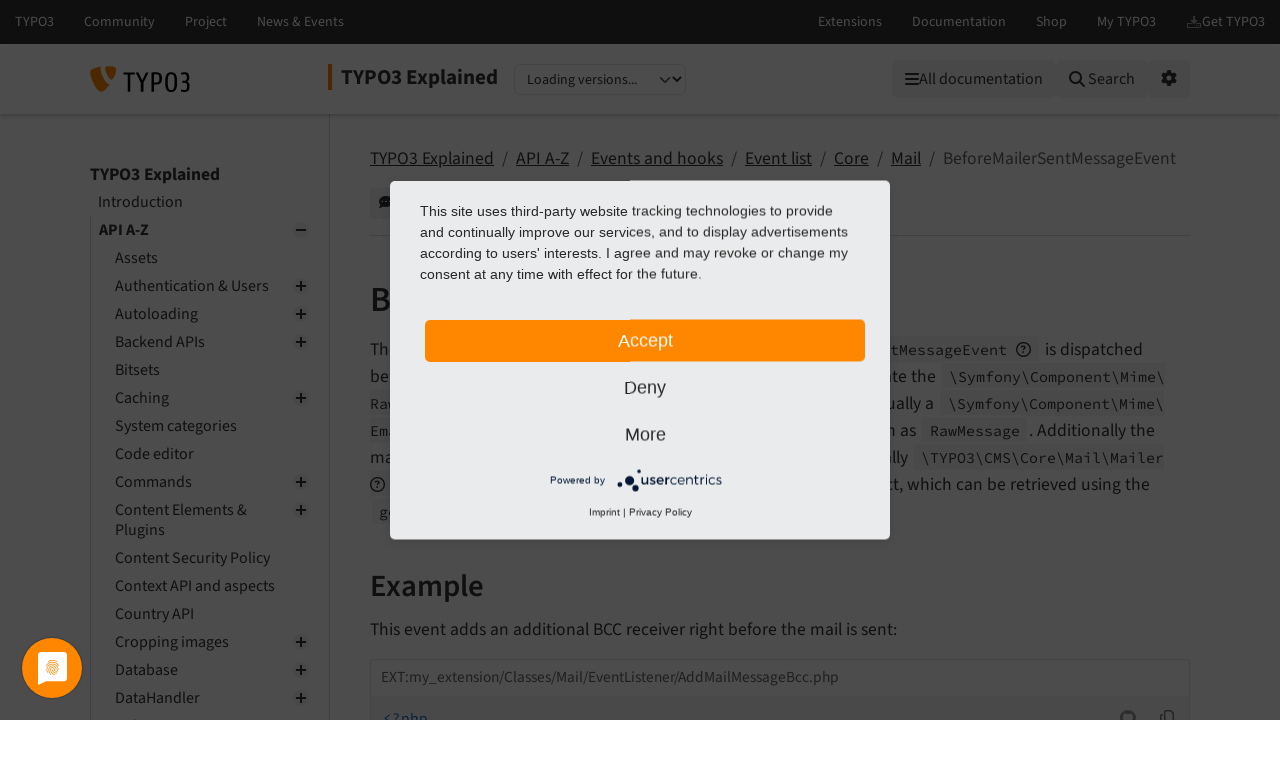

--- FILE ---
content_type: text/html
request_url: https://docs.typo3.org/m/typo3/reference-coreapi/main/en-us/ApiOverview/Events/Events/Core/Mail/BeforeMailerSentMessageEvent.html
body_size: 21707
content:
<!DOCTYPE html>
<html class="no-js" lang="en">
<head>
    <title>BeforeMailerSentMessageEvent — TYPO3 Explained main
        documentation</title>

    
<meta charset="utf-8">
<meta content="width=device-width, initial-scale=1.0" name="viewport">
<meta content="phpdocumentor/guides" name="generator">
<meta content="TYPO3 Explained" name="docsearch:name">
<meta content="" name="docsearch:package_type">
<meta content="main" name="docsearch:release">
<meta content="main" name="docsearch:version">
<meta content="2026-01-20T13:59:39+00:00" name="docsearch:modified">
<meta content="2026-01-20T13:59:39+00:00" name="dc.modified">
<meta content="2026-01-20T13:59:39+00:00" property="article:modified_time">
    <link href="http://purl.org/dc/elements/1.1/" rel="schema.dc">
<link href="https://cdn.typo3.com/typo3documentation/theme/typo3-docs-theme/0.36.0/css/theme.css" rel="stylesheet">
<link href="https://docs.typo3.org/search/" rel="search" title="Search">
<script src="https://cdn.typo3.com/typo3infrastructure/universe/dist/webcomponents-loader.js"></script>
<script src="https://cdn.typo3.com/typo3infrastructure/universe/dist/typo3-universe.js" type="module"></script>
                        <link href="BeforeEmailFinisherInitializedEvent.html" rel="prev" title="BeforeEmailFinisherInitializedEvent"/>
            <link href="../Package/Index.html" rel="next" title="Package"/>
            <link href="../../../../../Index.html" rel="top" title="TYPO3 Explained"/>
    </head>
<body>
<div class="page">
    <header>
    <div class="page-topbar">
        <div class="page-topbar-inner">
            <typo3-universe active="documentation">
                <div style="display: block; height: 44px; background-color: #313131;"></div>
            </typo3-universe>
        </div>
    </div>
    <div class="page-header">
        <div class="page-header-inner">
            <div class="d-flex flex-wrap">
                <div class="logo-wrapper">
                    <a class="logo" href="https://docs.typo3.org/" title="TYPO3 Documentation">
                        <img alt="TYPO3 Logo" class="logo-image" src="https://cdn.typo3.com/typo3documentation/theme/typo3-docs-theme/0.36.0/img/typo3-logo.svg" width="484" height="130">
                    </a>
                </div>
                <div class="align-self-center order-lg-2 order-last">
                    
<div class="toc-header">
    <div class="toc-title pe-3">
                            <a class="toc-title-project" href="../../../../../Index.html">TYPO3 Explained</a>
            </div>
    <label for="languageSelect" class="visually-hidden">Select language</label>
        <select id="languageSelect" class="form-select d-none">
        </select>

                
        <label for="versionSelect" class="visually-hidden">Select version</label>
        <select id="versionSelect" class="form-select"
                data-current-version="main"
            
        >
            <option disabled selected>Loading versions...</option>
        </select>
    </div>                </div>
                <div class="ms-auto order-lg-3 d-flex">
                    <div class="menu-search-wrapper">
                        <button id="toc-toggle" class="btn btn-light d-block d-lg-none" tabindex="0" aria-controls="toc-collapse" aria-expanded="false">
                            <i class="fas fa-bars"></i> <span class="visually-hidden">Mobile Menu</span>
                        </button>
                        <all-documentations-menu></all-documentations-menu>                        <search role="search">
                            <form action="https://docs.typo3.org/search/search" id="global-search-form" method="get">
                                <div class="sr-only"><label for="globalsearchinput">TYPO3 documentation...</label></div>
                                <div class="input-group mb-3 mt-sm-3">
                                    <select class="form-select search__scope" id="searchscope" name="scope">
                                        <option value="">Search all</option>
                                    </select>
                                    <input autocomplete="off" class="form-control shadow-none" id="globalsearchinput" name="q" placeholder="TYPO3 documentation..." type="text" value="">
                                    <button class="btn btn-light" type="submit"><i class="fa fa-search"></i>&nbsp;<span class="d-none d-md-inline">Search</span></button>
                                </div>
                            </form>
                            <div id="global-search-root"></div>
                        </search>
                        <div class="position-relative d-inline-block">
                            <button id="options-toggle" class="btn btn-light d-block" type="button" aria-expanded="false">
                                <i class="fas fa-cog"></i> <span class="visually-hidden">Options</span>
                            </button>

                            <div id="options-panel"
                                 class="shadow p-3"
                                 role="menu"
                                 aria-hidden="true">
                                <h6 class="dropdown-header text-muted text-uppercase small mb-2">Options</h6>

                                                                                                            <a class="dropdown-item d-flex align-items-center gap-2" href="https://github.com/TYPO3-Documentation/TYPO3CMS-Reference-CoreApi/issues/new/choose?title=Problem+on+https%3A%2F%2Fdocs.typo3.org%2Fm%2Ftypo3%2Freference-coreapi%2Fmain%2Fen-us%2F%2FApiOverview%2FEvents%2FEvents%2FCore%2FMail%2FBeforeMailerSentMessageEvent.html" id="btnReportIssue" rel="nofollow noopener" target="_blank">
        <i class="fas fa-comment-dots"></i>
        Give feedback
    </a>
    <a class="dropdown-item d-flex align-items-center gap-2" href="../../../../../_sources/ApiOverview/Events/Events/Core/Mail/BeforeMailerSentMessageEvent.rst.txt" rel="nofollow noopener" target="_blank">
        <i class="fas fa-code"></i>
        View source
    </a>
    <a class="dropdown-item d-flex align-items-center gap-2" href="https://docs.typo3.org/m/typo3/docs-how-to-document/main/en-us/WritingDocsOfficial/GithubMethod.html" id="btnHowToEdit" rel="nofollow noopener" target="_blank">
        <i class="fas fa-info-circle"></i>
        How to edit
    </a>
    <a class="dropdown-item d-flex align-items-center gap-2" href="https://github.com/TYPO3-Documentation/TYPO3CMS-Reference-CoreApi/edit/main/Documentation/ApiOverview/Events/Events/Core/Mail/BeforeMailerSentMessageEvent.rst" id="btnEditOnGitHub" rel="nofollow noopener" target="_blank">
        <i class="fab fa-github"></i>
        Edit on GitHub
    </a>
                                                                                                                <a class="dropdown-item d-flex align-items-center gap-2" href="../../../../../singlehtml/Index.html" target="_blank" rel="noopener">
                                            <i class="fas fa-print"></i>
                                            Full documentation (single file)
                                        </a>
                                                                                                </div>
                        </div>
                    </div>
                </div>
            </div>
        </div>
    </div>
</header>    <main class="page-main">
        <div class="page-main-inner">
            <div class="page-main-navigation">
                <nav>

                    <div id="toc-collapse">
                                                <div aria-label="main navigation" class="toc"
                             role="navigation">
                                <all-documentations-menu-mobile></all-documentations-menu-mobile>    <div aria-label="Main navigation" class="main_menu" role="navigation">
                <p class="caption">TYPO3 Explained</p>
            <ul class="menu-level-1" role="menubar">
    <li class="" role="menuitem">
    <a href="../../../../../Introduction/Index.html">
        Introduction
    </a></li>    <li class=" active" role="menuitem">
    <a href="../../../../Index.html">
        API A-Z
    </a>        <ul class="menu-level-1"><li class="" role="menuitem">
    <a href="../../../../Assets/Index.html">
        Assets
    </a></li><li class="" role="menuitem">
    <a href="../../../../Authentication/Index.html">
        Authentication &amp; Users
    </a>        <ul class="menu-level-2"><li class="" role="menuitem">
    <a href="../../../../Authentication/BackendUsers/Index.html">
        Backend Users
    </a></li><li class="" role="menuitem">
    <a href="../../../../Authentication/FrontendUsers/Index.html">
        Frontend Users
    </a></li><li class="" role="menuitem">
    <a href="../../../../Authentication/Sessions/Index.html">
        Sessions
    </a>        <ul class="menu-level-3"><li class="" role="menuitem">
    <a href="../../../../Authentication/Sessions/SessionData.html">
        Session Data
    </a></li><li class="" role="menuitem">
    <a href="../../../../Authentication/Sessions/UserSessionManagement.html">
        Session Manager
    </a></li><li class="" role="menuitem">
    <a href="../../../../Authentication/Sessions/SessionStorage.html">
        Session Storage
    </a></li></ul></li><li class="" role="menuitem">
    <a href="../../../../Authentication/AuthenticationService/Index.html">
        Authentication services
    </a>        <ul class="menu-level-3"><li class="" role="menuitem">
    <a href="../../../../Authentication/AuthenticationService/CSRFlikeRequestTokenHandling.html">
        CSRF-like request token handling
    </a></li></ul></li><li class="" role="menuitem">
    <a href="../../../../Authentication/PasswordPolicies/Index.html">
        Password policies
    </a></li><li class="" role="menuitem">
    <a href="../../../../Authentication/MultiFactorAuthentication/Index.html">
        Multi-factor authentication
    </a></li></ul></li><li class="" role="menuitem">
    <a href="../../../../Autoloading/Index.html">
        Autoloading
    </a>        <ul class="menu-level-2"><li class="" role="menuitem">
    <a href="../../../../Autoloading/Background.html">
        ComposerClassLoader
    </a></li></ul></li><li class="" role="menuitem">
    <a href="../../../../Backend/Index.html">
        Backend APIs
    </a>        <ul class="menu-level-2"><li class="" role="menuitem">
    <a href="../../../../Backend/AccessControl/Index.html">
        Access control
    </a>        <ul class="menu-level-3"><li class="" role="menuitem">
    <a href="../../../../Backend/AccessControl/UsersAndGroups/Index.html">
        Users and groups
    </a></li><li class="" role="menuitem">
    <a href="../../../../Backend/AccessControl/PasswordReset/Index.html">
        Password reset functionality
    </a></li><li class="" role="menuitem">
    <a href="../../../../Backend/AccessControl/Roles/Index.html">
        Roles
    </a></li><li class="" role="menuitem">
    <a href="../../../../Backend/AccessControl/AccessControlOptions/Index.html">
        Options
    </a></li><li class="" role="menuitem">
    <a href="../../../../Backend/AccessControl/OtherOptions/Index.html">
        Other Options
    </a></li><li class="" role="menuitem">
    <a href="../../../../Backend/AccessControl/MoreAboutFileMounts/Index.html">
        File mounts
    </a></li><li class="" role="menuitem">
    <a href="../../../../Backend/AccessControl/OverviewOfUsers/Index.html">
        Backend users module
    </a></li></ul></li><li class="" role="menuitem">
    <a href="../../../../Backend/BackendModules/Index.html">
        Backend modules API
    </a>        <ul class="menu-level-3"><li class="" role="menuitem">
    <a href="../../../../Backend/BackendModules/ModuleConfiguration/Index.html">
        Modules.php
    </a>        <ul class="menu-level-4"><li class="" role="menuitem">
    <a href="../../../../Backend/BackendModules/ModuleConfiguration/ThirdlevelModules.html">
        3rd level
    </a></li><li class="" role="menuitem">
    <a href="../../../../Backend/BackendModules/ModuleConfiguration/ToplevelModules.html">
        Toplevel
    </a></li></ul></li><li class="" role="menuitem">
    <a href="../../../../Backend/BackendModules/BackendGUI.html">
        Backend GUI
    </a></li><li class="" role="menuitem">
    <a href="../../../../Backend/BackendModules/DocHeaderComponent.html">
        DocHeaderComponent
    </a></li><li class="" role="menuitem">
    <a href="../../../../Backend/BackendModules/ModuleDataObject.html">
        ModuleData
    </a></li><li class="" role="menuitem">
    <a href="../../../../Backend/BackendModules/ModuleInterface.html">
        ModuleInterface
    </a></li><li class="" role="menuitem">
    <a href="../../../../Backend/BackendModules/ModuleProviderAPI.html">
        ModuleProvider
    </a></li><li class="" role="menuitem">
    <a href="../../../../Backend/BackendModules/ModuleTemplate.html">
        ModuleTemplate
    </a></li><li class="" role="menuitem">
    <a href="../../../../Backend/BackendModules/ModuleTemplateFactory.html">
        ModuleTemplateFactory
    </a></li><li class="" role="menuitem">
    <a href="../../../../Backend/BackendModules/ModuleTypoScript.html">
        TypoScript
    </a></li><li class="" role="menuitem">
    <a href="../../../../Backend/BackendModules/SudoMode.html">
        Sudo mode
    </a></li></ul></li><li class="" role="menuitem">
    <a href="../../../../Backend/JavaScript/Index.html">
        JavaScript
    </a>        <ul class="menu-level-3"><li class="" role="menuitem">
    <a href="../../../../Backend/JavaScript/ES6/Index.html">
        ES6 in the TYPO3 Backend
    </a></li><li class="" role="menuitem">
    <a href="../../../../Backend/JavaScript/Templating/Index.html">
        Client-side templating
    </a></li><li class="" role="menuitem">
    <a href="../../../../Backend/JavaScript/Modules/Index.html">
        Various JavaScript modules
    </a>        <ul class="menu-level-4"><li class="" role="menuitem">
    <a href="../../../../Backend/JavaScript/Modules/Modals.html">
        Modals
    </a></li><li class="" role="menuitem">
    <a href="../../../../Backend/JavaScript/Modules/MultiStepWizard.html">
        Multi-step wizard
    </a></li><li class="" role="menuitem">
    <a href="../../../../Backend/JavaScript/Modules/DocumentService.html">
        DocumentService (jQuery.ready substitute)
    </a></li><li class="" role="menuitem">
    <a href="../../../../Backend/JavaScript/Modules/SessionStorageWrapper.html">
        SessionStorage wrapper
    </a></li></ul></li><li class="" role="menuitem">
    <a href="../../../../Backend/JavaScript/AjaxRequest/Index.html">
        Ajax request
    </a></li><li class="" role="menuitem">
    <a href="../../../../Backend/JavaScript/EventApi/Index.html">
        Event API
    </a></li><li class="" role="menuitem">
    <a href="../../../../Backend/JavaScript/HotkeyApi/Index.html">
        Hotkey API
    </a></li><li class="" role="menuitem">
    <a href="../../../../Backend/JavaScript/Navigation/Index.html">
        Navigation via JavaScript
    </a></li><li class="" role="menuitem">
    <a href="../../../../Backend/JavaScript/Forms/Index.html">
        JavaScript form helpers
    </a></li></ul></li><li class="" role="menuitem">
    <a href="../../../../Backend/Ajax.html">
        Ajax
    </a></li><li class="" role="menuitem">
    <a href="../../../../Backend/BackendLayout.html">
        Backend layout
    </a></li><li class="" role="menuitem">
    <a href="../../../../Backend/BackendRouting.html">
        Backend routing
    </a></li><li class="" role="menuitem">
    <a href="../../../../Backend/BackendUserObject.html">
        Backend user object
    </a></li><li class="" role="menuitem">
    <a href="../../../../Backend/BroadcastChannels.html">
        Broadcast channels
    </a></li><li class="" role="menuitem">
    <a href="../../../../Backend/ButtonComponents.html">
        Button components
    </a></li><li class="" role="menuitem">
    <a href="../../../../Backend/Clipboard.html">
        Clipboard
    </a></li><li class="" role="menuitem">
    <a href="../../../../Backend/ContextualMenu.html">
        Context menus
    </a></li><li class="" role="menuitem">
    <a href="../../../../Backend/CustomPermissions.html">
        Custom Permissions
    </a></li><li class="" role="menuitem">
    <a href="../../../../Backend/LoginProvider.html">
        LoginProvider
    </a></li><li class="" role="menuitem">
    <a href="../../../../Backend/PageTree.html">
        Page tree
    </a></li><li class="" role="menuitem">
    <a href="../../../../Backend/UriBuilder.html">
        UriBuilder
    </a></li></ul></li><li class="" role="menuitem">
    <a href="../../../../BitSets/Index.html">
        Bitsets
    </a></li><li class="" role="menuitem">
    <a href="../../../../CachingFramework/Index.html">
        Caching
    </a>        <ul class="menu-level-2"><li class="" role="menuitem">
    <a href="../../../../CachingFramework/QuickStart/Index.html">
        Quick start for integrators
    </a></li><li class="" role="menuitem">
    <a href="../../../../CachingFramework/Configuration/Index.html">
        Configuration
    </a></li><li class="" role="menuitem">
    <a href="../../../../CachingFramework/Architecture/Index.html">
        Caching framework architecture
    </a></li><li class="" role="menuitem">
    <a href="../../../../CachingFramework/Frontends/Index.html">
        Cache frontends
    </a></li><li class="" role="menuitem">
    <a href="../../../../CachingFramework/Backends/Index.html">
        Cache backends
    </a></li><li class="" role="menuitem">
    <a href="../../../../CachingFramework/Developer/Index.html">
        Developer information
    </a></li></ul></li><li class="" role="menuitem">
    <a href="../../../../Categories/Index.html">
        System categories
    </a></li><li class="" role="menuitem">
    <a href="../../../../CodeEditor/Index.html">
        Code editor
    </a></li><li class="" role="menuitem">
    <a href="../../../../CommandControllers/Index.html">
        Commands
    </a>        <ul class="menu-level-2"><li class="" role="menuitem">
    <a href="../../../../CommandControllers/ListCommands.html">
        List Core commands
    </a></li><li class="" role="menuitem">
    <a href="../../../../CommandControllers/CustomCommands.html">
        Custom Commands
    </a></li><li class="" role="menuitem">
    <a href="../../../../CommandControllers/Tutorial.html">
        Tutorial
    </a></li></ul></li><li class="" role="menuitem">
    <a href="../../../../ContentElements/Index.html">
        Content Elements &amp; Plugins
    </a>        <ul class="menu-level-2"><li class="" role="menuitem">
    <a href="../../../../ContentElements/AddingYourOwnContentElements.html">
        Create a custom content element type
    </a></li><li class="" role="menuitem">
    <a href="../../../../ContentElements/CustomDataProcessing.html">
        Custom data processors
    </a></li><li class="" role="menuitem">
    <a href="../../../../ContentElements/CreatePlugins.html">
        Create plugins
    </a></li><li class="" role="menuitem">
    <a href="../../../../ContentElements/CustomBackendPreview.html">
        Configure custom backend preview for content element
    </a></li><li class="" role="menuitem">
    <a href="../../../../ContentElements/ContentElementsWizard.html">
        New content element wizard
    </a></li><li class="" role="menuitem">
    <a href="../../../../ContentElements/BestPractices.html">
        Best practices
    </a></li></ul></li><li class="" role="menuitem">
    <a href="../../../../ContentSecurityPolicy/Index.html">
        Content Security Policy
    </a></li><li class="" role="menuitem">
    <a href="../../../../Context/Index.html">
        Context API and aspects
    </a></li><li class="" role="menuitem">
    <a href="../../../../Country/Index.html">
        Country API
    </a></li><li class="" role="menuitem">
    <a href="../../../../CropVariants/Index.html">
        Cropping images
    </a>        <ul class="menu-level-2"><li class="" role="menuitem">
    <a href="../../../../CropVariants/General/Index.html">
        General Configuration
    </a></li><li class="" role="menuitem">
    <a href="../../../../CropVariants/ContentElement/Index.html">
        Crop variants configuration per content element
    </a></li></ul></li><li class="" role="menuitem">
    <a href="../../../../Database/Index.html">
        Database
    </a>        <ul class="menu-level-2"><li class="" role="menuitem">
    <a href="../../../../Database/DatabaseStructure/Index.html">
        Tables
    </a></li><li class="" role="menuitem">
    <a href="../../../../Database/DatabaseRecords/Index.html">
        Records
    </a>        <ul class="menu-level-3"><li class="" role="menuitem">
    <a href="../../../../Database/DatabaseRecords/RecordObjects.html">
        Record objects
    </a></li></ul></li><li class="" role="menuitem">
    <a href="../../../../Database/DoctrineDbal/Index.html">
        DBAL
    </a>        <ul class="menu-level-3"><li class="" role="menuitem">
    <a href="../../../../Database/DoctrineDbal/Introduction/Index.html">
        Introduction
    </a></li><li class="" role="menuitem">
    <a href="../../../../Database/DoctrineDbal/Configuration/Index.html">
        Configuration
    </a></li><li class="" role="menuitem">
    <a href="../../../../Database/DoctrineDbal/BasicCrud/Index.html">
        Basic create, read, update, and delete operations (CRUD)
    </a></li><li class="" role="menuitem">
    <a href="../../../../Database/DoctrineDbal/ClassOverview/Index.html">
        Class overview
    </a></li><li class="" role="menuitem">
    <a href="../../../../Database/DoctrineDbal/ConnectionPool/Index.html">
        ConnectionPool
    </a></li><li class="" role="menuitem">
    <a href="../../../../Database/DoctrineDbal/QueryBuilder/Index.html">
        Query builder
    </a></li><li class="" role="menuitem">
    <a href="../../../../Database/DoctrineDbal/Connection/Index.html">
        Connection
    </a></li><li class="" role="menuitem">
    <a href="../../../../Database/DoctrineDbal/ExpressionBuilder/Index.html">
        Expression builder
    </a></li><li class="" role="menuitem">
    <a href="../../../../Database/DoctrineDbal/RestrictionBuilder/Index.html">
        Restriction builder
    </a></li><li class="" role="menuitem">
    <a href="../../../../Database/DoctrineDbal/Statement/Index.html">
        Result
    </a></li><li class="" role="menuitem">
    <a href="../../../../Database/DoctrineDbal/Middleware/Index.html">
        Driver middlewares
    </a></li><li class="" role="menuitem">
    <a href="../../../../Database/DoctrineDbal/TipsAndTricks/Index.html">
        Various tips and tricks
    </a></li><li class="" role="menuitem">
    <a href="../../../../Database/DoctrineDbal/Troubleshooting/Index.html">
        Troubleshooting
    </a></li></ul></li><li class="" role="menuitem">
    <a href="../../../../Database/DatabaseUpgrade/Index.html">
        Database compare
    </a></li><li class="" role="menuitem">
    <a href="../../../../Database/Extbase/Index.html">
        Extbase persistence
    </a></li><li class="" role="menuitem">
    <a href="../../../../Database/ReferenceIndex/Index.html">
        Reference index
    </a></li></ul></li><li class="" role="menuitem">
    <a href="../../../../DataHandler/Index.html">
        DataHandler
    </a>        <ul class="menu-level-2"><li class="" role="menuitem">
    <a href="../../../../DataHandler/Introduction/Index.html">
        Introduction
    </a></li><li class="" role="menuitem">
    <a href="../../../../DataHandler/Database/Index.html">
        DataHandler basics
    </a></li><li class="" role="menuitem">
    <a href="../../../../DataHandler/UsingDataHandler/Index.html">
        Using the DataHandler in scripts
    </a></li><li class="" role="menuitem">
    <a href="../../../../DataHandler/TceDb/Index.html">
        The &quot;/record/commit&quot; route
    </a></li></ul></li><li class="" role="menuitem">
    <a href="../../../../Debugging/Index.html">
        Debugging
    </a></li><li class="" role="menuitem">
    <a href="../../../../DependencyInjection/Index.html">
        Dependency injection
    </a></li><li class="" role="menuitem">
    <a href="../../../../Deprecation/Index.html">
        Deprecation Handling
    </a></li><li class="" role="menuitem">
    <a href="../../../../Environment/Index.html">
        Environment
    </a></li><li class="" role="menuitem">
    <a href="../../../../ErrorAndExceptionHandling/Index.html">
        Error and exception handling
    </a>        <ul class="menu-level-2"><li class="" role="menuitem">
    <a href="../../../../ErrorAndExceptionHandling/Configuration/Index.html">
        Configuration
    </a></li><li class="" role="menuitem">
    <a href="../../../../ErrorAndExceptionHandling/ErrorHandler/Index.html">
        Error Handler
    </a></li><li class="" role="menuitem">
    <a href="../../../../ErrorAndExceptionHandling/ProductionExceptionHandler/Index.html">
        Production exception handler
    </a></li><li class="" role="menuitem">
    <a href="../../../../ErrorAndExceptionHandling/DebugExceptionHandler/Index.html">
        Debug exception handler
    </a></li><li class="" role="menuitem">
    <a href="../../../../ErrorAndExceptionHandling/Examples/Index.html">
        Examples
    </a></li><li class="" role="menuitem">
    <a href="../../../../ErrorAndExceptionHandling/Extending/Index.html">
        How to extend the error and exception handling
    </a></li></ul></li><li class=" active" role="menuitem">
    <a href="../../../Index.html">
        Events and hooks
    </a>        <ul class="menu-level-2"><li class="" role="menuitem">
    <a href="../../../Concept/Index.html">
        Extending the TYPO3 Core
    </a></li><li class="" role="menuitem">
    <a href="../../../EventDispatcher/Index.html">
        Event dispatcher (PSR-14 events)
    </a></li><li class=" active" role="menuitem">
    <a href="../../Index.html">
        Event list
    </a>        <ul class="menu-level-3"><li class="" role="menuitem">
    <a href="../../Backend/Index.html">
        Backend
    </a>        <ul class="menu-level-4"><li class="" role="menuitem">
    <a href="../../Backend/AfterBackendPageRenderEvent.html">
        AfterBackendPageRenderEvent
    </a></li><li class="" role="menuitem">
    <a href="../../Backend/AfterFileStorageTreeItemsPreparedEvent.html">
        AfterFileStorageTreeItemsPreparedEvent
    </a></li><li class="" role="menuitem">
    <a href="../../Backend/AfterFormEnginePageInitializedEvent.html">
        AfterFormEnginePageInitializedEvent
    </a></li><li class="" role="menuitem">
    <a href="../../Backend/AfterHistoryRollbackFinishedEvent.html">
        AfterHistoryRollbackFinishedEvent
    </a></li><li class="" role="menuitem">
    <a href="../../Backend/AfterPageColumnsSelectedForLocalizationEvent.html">
        AfterPageColumnsSelectedForLocalizationEvent
    </a></li><li class="" role="menuitem">
    <a href="../../Backend/AfterPagePreviewUriGeneratedEvent.html">
        AfterPagePreviewUriGeneratedEvent
    </a></li><li class="" role="menuitem">
    <a href="../../Backend/AfterPageTreeItemsPreparedEvent.html">
        AfterPageTreeItemsPreparedEvent
    </a></li><li class="" role="menuitem">
    <a href="../../Backend/AfterRawPageRowPreparedEvent.html">
        AfterRawPageRowPreparedEvent
    </a></li><li class="" role="menuitem">
    <a href="../../Backend/AfterRecordSummaryForLocalizationEvent.html">
        AfterRecordSummaryForLocalizationEvent
    </a></li><li class="" role="menuitem">
    <a href="../../Backend/AfterSectionMarkupGeneratedEvent.html">
        AfterSectionMarkupGeneratedEvent
    </a></li><li class="" role="menuitem">
    <a href="../../Backend/BeforeFormEnginePageInitializedEvent.html">
        BeforeFormEnginePageInitializedEvent
    </a></li><li class="" role="menuitem">
    <a href="../../Backend/BeforeHistoryRollbackStartEvent.html">
        BeforeHistoryRollbackStartEvent
    </a></li><li class="" role="menuitem">
    <a href="../../Backend/BeforeLiveSearchFormIsBuiltEvent.html">
        BeforeLiveSearchFormIsBuiltEvent
    </a></li><li class="" role="menuitem">
    <a href="../../Backend/BeforeModuleCreationEvent.html">
        BeforeModuleCreationEvent
    </a></li><li class="" role="menuitem">
    <a href="../../Backend/BeforePagePreviewUriGeneratedEvent.html">
        BeforePagePreviewUriGeneratedEvent
    </a></li><li class="" role="menuitem">
    <a href="../../Backend/BeforePageTreeIsFilteredEvent.html">
        BeforePageTreeIsFilteredEvent
    </a></li><li class="" role="menuitem">
    <a href="../../Backend/BeforeRecordDownloadIsExecutedEvent.html">
        BeforeRecordDownloadIsExecutedEvent
    </a></li><li class="" role="menuitem">
    <a href="../../Backend/BeforeRecordDownloadPresetsAreDisplayedEvent.html">
        BeforeRecordDownloadPresetsAreDisplayedEvent
    </a></li><li class="" role="menuitem">
    <a href="../../Backend/BeforeSearchInDatabaseRecordProviderEvent.html">
        BeforeSearchInDatabaseRecordProviderEvent
    </a></li><li class="" role="menuitem">
    <a href="../../Backend/BeforeSectionMarkupGeneratedEvent.html">
        BeforeSectionMarkupGeneratedEvent
    </a></li><li class="" role="menuitem">
    <a href="../../Backend/CustomFileControlsEvent.html">
        CustomFileControlsEvent
    </a></li><li class="" role="menuitem">
    <a href="../../Backend/IsContentUsedOnPageLayoutEvent.html">
        IsContentUsedOnPageLayoutEvent
    </a></li><li class="" role="menuitem">
    <a href="../../Backend/IsFileSelectableEvent.html">
        IsFileSelectableEvent
    </a></li><li class="" role="menuitem">
    <a href="../../Backend/ModifyAllowedItemsEvent.html">
        ModifyAllowedItemsEvent
    </a></li><li class="" role="menuitem">
    <a href="../../Backend/ModifyButtonBarEvent.html">
        ModifyButtonBarEvent
    </a></li><li class="" role="menuitem">
    <a href="../../Backend/ModifyClearCacheActionsEvent.html">
        ModifyClearCacheActionsEvent
    </a></li><li class="" role="menuitem">
    <a href="../../Backend/ModifyDatabaseQueryForContentEvent.html">
        ModifyDatabaseQueryForContentEvent
    </a></li><li class="" role="menuitem">
    <a href="../../Backend/ModifyDatabaseQueryForRecordListingEvent.html">
        ModifyDatabaseQueryForRecordListingEvent
    </a></li><li class="" role="menuitem">
    <a href="../../Backend/ModifyEditFormUserAccessEvent.html">
        ModifyEditFormUserAccessEvent
    </a></li><li class="" role="menuitem">
    <a href="../../Backend/ModifyFileReferenceControlsEvent.html">
        ModifyFileReferenceControlsEvent
    </a></li><li class="" role="menuitem">
    <a href="../../Backend/ModifyFileReferenceEnabledControlsEvent.html">
        ModifyFileReferenceEnabledControlsEvent
    </a></li><li class="" role="menuitem">
    <a href="../../Backend/ModifyGenericBackendMessagesEvent.html">
        ModifyGenericBackendMessagesEvent
    </a></li><li class="" role="menuitem">
    <a href="../../Backend/ModifyImageManipulationPreviewUrlEvent.html">
        ModifyImageManipulationPreviewUrlEvent
    </a></li><li class="" role="menuitem">
    <a href="../../Backend/ModifyInlineElementControlsEvent.html">
        ModifyInlineElementControlsEvent
    </a></li><li class="" role="menuitem">
    <a href="../../Backend/ModifyInlineElementEnabledControlsEvent.html">
        ModifyInlineElementEnabledControlsEvent
    </a></li><li class="" role="menuitem">
    <a href="../../Backend/ModifyLinkExplanationEvent.html">
        ModifyLinkExplanationEvent
    </a></li><li class="" role="menuitem">
    <a href="../../Backend/ModifyLinkHandlersEvent.html">
        ModifyLinkHandlersEvent
    </a></li><li class="" role="menuitem">
    <a href="../../Backend/ModifyNewContentElementWizardItemsEvent.html">
        ModifyNewContentElementWizardItemsEvent
    </a></li><li class="" role="menuitem">
    <a href="../../Backend/ModifyPageLayoutContentEvent.html">
        ModifyPageLayoutContentEvent
    </a></li><li class="" role="menuitem">
    <a href="../../Backend/ModifyPageLayoutOnLoginProviderSelectionEvent.html">
        ModifyPageLayoutOnLoginProviderSelectionEvent
    </a></li><li class="" role="menuitem">
    <a href="../../Backend/ModifyQueryForLiveSearchEvent.html">
        ModifyQueryForLiveSearchEvent
    </a></li><li class="" role="menuitem">
    <a href="../../Backend/ModifyRecordListHeaderColumnsEvent.html">
        ModifyRecordListHeaderColumnsEvent
    </a></li><li class="" role="menuitem">
    <a href="../../Backend/ModifyRecordListRecordActionsEvent.html">
        ModifyRecordListRecordActionsEvent
    </a></li><li class="" role="menuitem">
    <a href="../../Backend/ModifyRecordListTableActionsEvent.html">
        ModifyRecordListTableActionsEvent
    </a></li><li class="" role="menuitem">
    <a href="../../Backend/ModifyResultItemInLiveSearchEvent.html">
        ModifyResultItemInLiveSearchEvent
    </a></li><li class="" role="menuitem">
    <a href="../../Backend/PageContentPreviewRenderingEvent.html">
        PageContentPreviewRenderingEvent
    </a></li><li class="" role="menuitem">
    <a href="../../Backend/PasswordHasBeenResetEvent.html">
        PasswordHasBeenResetEvent
    </a></li><li class="" role="menuitem">
    <a href="../../Backend/RenderAdditionalContentToRecordListEvent.html">
        RenderAdditionalContentToRecordListEvent
    </a></li><li class="" role="menuitem">
    <a href="../../Backend/SudoModeRequiredEvent.html">
        SudoModeRequiredEvent
    </a></li><li class="" role="menuitem">
    <a href="../../Backend/SudoModeVerifyEvent.html">
        SudoModeVerifyEvent
    </a></li><li class="" role="menuitem">
    <a href="../../Backend/SwitchUserEvent.html">
        SwitchUserEvent
    </a></li><li class="" role="menuitem">
    <a href="../../Backend/SystemInformationToolbarCollectorEvent.html">
        SystemInformationToolbarCollectorEvent
    </a></li><li class="" role="menuitem">
    <a href="../../Backend/BackendUser/Index.html">
        Backend User
    </a>        <ul class="menu-level-5"><li class="" role="menuitem">
    <a href="../../Backend/BackendUser/AfterBackendGroupFilterListIsAssembledEvent.html">
        AfterBackendGroupFilterListIsAssembledEvent
    </a></li><li class="" role="menuitem">
    <a href="../../Backend/BackendUser/AfterBackendGroupListConstraintsAssembledFromDemandEvent.html">
        AfterBackendGroupListConstraintsAssembledFromDemandEvent
    </a></li><li class="" role="menuitem">
    <a href="../../Backend/BackendUser/AfterBackendUserListConstraintsAssembledFromDemandEvent.html">
        AfterBackendUserListConstraintsAssembledFromDemandEvent
    </a></li><li class="" role="menuitem">
    <a href="../../Backend/BackendUser/AfterFilemountsListIsAssembledEvent.html">
        AfterFilemountsListIsAssembledEvent
    </a></li></ul></li></ul></li><li class=" active" role="menuitem">
    <a href="../Index.html">
        Core
    </a>        <ul class="menu-level-4"><li class="" role="menuitem">
    <a href="../Authentication/Index.html">
        Authentication
    </a>        <ul class="menu-level-5"><li class="" role="menuitem">
    <a href="../Authentication/AfterGroupsResolvedEvent.html">
        AfterGroupsResolvedEvent
    </a></li><li class="" role="menuitem">
    <a href="../Authentication/AfterUserLoggedInEvent.html">
        AfterUserLoggedInEvent
    </a></li><li class="" role="menuitem">
    <a href="../Authentication/AfterUserLoggedOutEvent.html">
        AfterUserLoggedOutEvent
    </a></li><li class="" role="menuitem">
    <a href="../Authentication/BeforeRequestTokenProcessedEvent.html">
        BeforeRequestTokenProcessedEvent
    </a></li><li class="" role="menuitem">
    <a href="../Authentication/BeforeUserLogoutEvent.html">
        BeforeUserLogoutEvent
    </a></li><li class="" role="menuitem">
    <a href="../Authentication/LoginAttemptFailedEvent.html">
        LoginAttemptFailedEvent
    </a></li></ul></li><li class="" role="menuitem">
    <a href="../Cache/Index.html">
        Cache
    </a>        <ul class="menu-level-5"><li class="" role="menuitem">
    <a href="../Cache/CacheFlushEvent.html">
        CacheFlushEvent
    </a></li><li class="" role="menuitem">
    <a href="../Cache/CacheWarmupEvent.html">
        CacheWarmupEvent
    </a></li></ul></li><li class="" role="menuitem">
    <a href="../Configuration/Index.html">
        Configuration
    </a>        <ul class="menu-level-5"><li class="" role="menuitem">
    <a href="../Configuration/AfterFlexFormDataStructureIdentifierInitializedEvent.html">
        AfterFlexFormDataStructureIdentifierInitializedEvent
    </a></li><li class="" role="menuitem">
    <a href="../Configuration/AfterFlexFormDataStructureParsedEvent.html">
        AfterFlexFormDataStructureParsedEvent
    </a></li><li class="" role="menuitem">
    <a href="../Configuration/AfterRichtextConfigurationPreparedEvent.html">
        AfterRichtextConfigurationPreparedEvent
    </a></li><li class="" role="menuitem">
    <a href="../Configuration/AfterTcaCompilationEvent.html">
        AfterTcaCompilationEvent
    </a></li><li class="" role="menuitem">
    <a href="../Configuration/BeforeFlexFormDataStructureIdentifierInitializedEvent.html">
        BeforeFlexFormDataStructureIdentifierInitializedEvent
    </a></li><li class="" role="menuitem">
    <a href="../Configuration/BeforeFlexFormDataStructureParsedEvent.html">
        BeforeFlexFormDataStructureParsedEvent
    </a></li><li class="" role="menuitem">
    <a href="../Configuration/BeforeTcaOverridesEvent.html">
        BeforeTcaOverridesEvent
    </a></li><li class="" role="menuitem">
    <a href="../Configuration/ModifyLoadedPageTsConfigEvent.html">
        ModifyLoadedPageTsConfigEvent
    </a></li><li class="" role="menuitem">
    <a href="../Configuration/SiteConfigurationBeforeWriteEvent.html">
        SiteConfigurationBeforeWriteEvent
    </a></li><li class="" role="menuitem">
    <a href="../Configuration/SiteConfigurationLoadedEvent.html">
        SiteConfigurationLoadedEvent
    </a></li></ul></li><li class="" role="menuitem">
    <a href="../Core/Index.html">
        Core
    </a>        <ul class="menu-level-5"><li class="" role="menuitem">
    <a href="../Core/BootCompletedEvent.html">
        BootCompletedEvent
    </a></li></ul></li><li class="" role="menuitem">
    <a href="../Country/Index.html">
        Country
    </a>        <ul class="menu-level-5"><li class="" role="menuitem">
    <a href="../Country/BeforeCountriesEvaluatedEvent.html">
        BeforeCountriesEvaluatedEvent
    </a></li></ul></li><li class="" role="menuitem">
    <a href="../Database/Index.html">
        Database
    </a>        <ul class="menu-level-5"><li class="" role="menuitem">
    <a href="../Database/AlterTableDefinitionStatementsEvent.html">
        AlterTableDefinitionStatementsEvent
    </a></li></ul></li><li class="" role="menuitem">
    <a href="../DataHandling/Index.html">
        DataHandling
    </a>        <ul class="menu-level-5"><li class="" role="menuitem">
    <a href="../DataHandling/AppendLinkHandlerElementsEvent.html">
        AppendLinkHandlerElementsEvent
    </a></li><li class="" role="menuitem">
    <a href="../DataHandling/IsTableExcludedFromReferenceIndexEvent.html">
        IsTableExcludedFromReferenceIndexEvent
    </a></li></ul></li><li class="" role="menuitem">
    <a href="../Domain/Index.html">
        Domain
    </a>        <ul class="menu-level-5"><li class="" role="menuitem">
    <a href="../Domain/AfterRecordLanguageOverlayEvent.html">
        AfterRecordLanguageOverlayEvent
    </a></li><li class="" role="menuitem">
    <a href="../Domain/BeforePageIsRetrievedEvent.html">
        BeforePageIsRetrievedEvent
    </a></li><li class="" role="menuitem">
    <a href="../Domain/BeforePageLanguageOverlayEvent.html">
        BeforePageLanguageOverlayEvent
    </a></li><li class="" role="menuitem">
    <a href="../Domain/BeforeRecordLanguageOverlayEvent.html">
        BeforeRecordLanguageOverlayEvent
    </a></li><li class="" role="menuitem">
    <a href="../Domain/ModifyDefaultConstraintsForDatabaseQueryEvent.html">
        ModifyDefaultConstraintsForDatabaseQueryEvent
    </a></li><li class="" role="menuitem">
    <a href="../Domain/RecordAccessGrantedEvent.html">
        RecordAccessGrantedEvent
    </a></li><li class="" role="menuitem">
    <a href="../Domain/RecordCreationEvent.html">
        RecordCreationEvent
    </a></li></ul></li><li class="" role="menuitem">
    <a href="../Html/Index.html">
        Html
    </a>        <ul class="menu-level-5"><li class="" role="menuitem">
    <a href="../Html/AfterTransformTextForPersistenceEvent.html">
        AfterTransformTextForPersistenceEvent
    </a></li><li class="" role="menuitem">
    <a href="../Html/AfterTransformTextForRichTextEditorEvent.html">
        AfterTransformTextForRichTextEditorEvent
    </a></li><li class="" role="menuitem">
    <a href="../Html/BeforeTransformTextForPersistenceEvent.html">
        BeforeTransformTextForPersistenceEvent
    </a></li><li class="" role="menuitem">
    <a href="../Html/BeforeTransformTextForRichTextEditorEvent.html">
        BeforeTransformTextForRichTextEditorEvent
    </a></li><li class="" role="menuitem">
    <a href="../Html/BrokenLinkAnalysisEvent.html">
        BrokenLinkAnalysisEvent
    </a></li></ul></li><li class="" role="menuitem">
    <a href="../Imaging/Index.html">
        Imaging
    </a>        <ul class="menu-level-5"><li class="" role="menuitem">
    <a href="../Imaging/ModifyRecordOverlayIconIdentifierEvent.html">
        ModifyRecordOverlayIconIdentifierEvent
    </a></li></ul></li><li class="" role="menuitem">
    <a href="../LinkHandling/Index.html">
        Link handling
    </a>        <ul class="menu-level-5"><li class="" role="menuitem">
    <a href="../LinkHandling/AfterLinkResolvedByStringRepresentationEvent.html">
        AfterLinkResolvedByStringRepresentationEvent
    </a></li><li class="" role="menuitem">
    <a href="../LinkHandling/AfterTypoLinkDecodedEvent.html">
        AfterTypoLinkDecodedEvent
    </a></li><li class="" role="menuitem">
    <a href="../LinkHandling/BeforeTypoLinkEncodedEvent.html">
        BeforeTypoLinkEncodedEvent
    </a></li></ul></li><li class="" role="menuitem">
    <a href="../Localization/Index.html">
        Localization
    </a>        <ul class="menu-level-5"><li class="" role="menuitem">
    <a href="../Localization/BeforeLabelResourceResolvedEvent.html">
        BeforeLabelResourceResolvedEvent
    </a></li></ul></li><li class=" active" role="menuitem">
    <a href="Index.html">
        Mail
    </a>        <ul class="menu-level-5"><li class="" role="menuitem">
    <a href="AfterMailerSentMessageEvent.html">
        AfterMailerSentMessageEvent
    </a></li><li class="" role="menuitem">
    <a href="BeforeEmailFinisherInitializedEvent.html">
        BeforeEmailFinisherInitializedEvent
    </a></li><li class=" current active" role="menuitem">
    <a href="#" aria-current="page">
        BeforeMailerSentMessageEvent
    </a></li></ul></li><li class="" role="menuitem">
    <a href="../Package/Index.html">
        Package
    </a>        <ul class="menu-level-5"><li class="" role="menuitem">
    <a href="../Package/AfterPackageActivationEvent.html">
        AfterPackageActivationEvent
    </a></li><li class="" role="menuitem">
    <a href="../Package/AfterPackageDeactivationEvent.html">
        AfterPackageDeactivationEvent
    </a></li><li class="" role="menuitem">
    <a href="../Package/BeforePackageActivationEvent.html">
        BeforePackageActivationEvent
    </a></li><li class="" role="menuitem">
    <a href="../Package/PackageInitializationEvent.html">
        PackageInitializationEvent
    </a></li><li class="" role="menuitem">
    <a href="../Package/PackagesMayHaveChangedEvent.html">
        PackagesMayHaveChangedEvent
    </a></li></ul></li><li class="" role="menuitem">
    <a href="../Page/Index.html">
        Page
    </a>        <ul class="menu-level-5"><li class="" role="menuitem">
    <a href="../Page/BeforeJavaScriptsRenderingEvent.html">
        BeforeJavaScriptsRenderingEvent
    </a></li><li class="" role="menuitem">
    <a href="../Page/BeforeStylesheetsRenderingEvent.html">
        BeforeStylesheetsRenderingEvent
    </a></li></ul></li><li class="" role="menuitem">
    <a href="../PasswordPolicy/Index.html">
        Password policy
    </a>        <ul class="menu-level-5"><li class="" role="menuitem">
    <a href="../PasswordPolicy/EnrichPasswordValidationContextDataEvent.html">
        EnrichPasswordValidationContextDataEvent
    </a></li></ul></li><li class="" role="menuitem">
    <a href="../Resource/Index.html">
        Resource
    </a>        <ul class="menu-level-5"><li class="" role="menuitem">
    <a href="../Resource/AfterDefaultUploadFolderWasResolvedEvent.html">
        AfterDefaultUploadFolderWasResolvedEvent
    </a></li><li class="" role="menuitem">
    <a href="../Resource/AfterFileAddedEvent.html">
        AfterFileAddedEvent
    </a></li><li class="" role="menuitem">
    <a href="../Resource/AfterFileAddedToIndexEvent.html">
        AfterFileAddedToIndexEvent
    </a></li><li class="" role="menuitem">
    <a href="../Resource/AfterFileCommandProcessedEvent.html">
        AfterFileCommandProcessedEvent
    </a></li><li class="" role="menuitem">
    <a href="../Resource/AfterFileContentsSetEvent.html">
        AfterFileContentsSetEvent
    </a></li><li class="" role="menuitem">
    <a href="../Resource/AfterFileCopiedEvent.html">
        AfterFileCopiedEvent
    </a></li><li class="" role="menuitem">
    <a href="../Resource/AfterFileCreatedEvent.html">
        AfterFileCreatedEvent
    </a></li><li class="" role="menuitem">
    <a href="../Resource/AfterFileDeletedEvent.html">
        AfterFileDeletedEvent
    </a></li><li class="" role="menuitem">
    <a href="../Resource/AfterFileMarkedAsMissingEvent.html">
        AfterFileMarkedAsMissingEvent
    </a></li><li class="" role="menuitem">
    <a href="../Resource/AfterFileMetaDataCreatedEvent.html">
        AfterFileMetaDataCreatedEvent
    </a></li><li class="" role="menuitem">
    <a href="../Resource/AfterFileMetaDataDeletedEvent.html">
        AfterFileMetaDataDeletedEvent
    </a></li><li class="" role="menuitem">
    <a href="../Resource/AfterFileMetaDataUpdatedEvent.html">
        AfterFileMetaDataUpdatedEvent
    </a></li><li class="" role="menuitem">
    <a href="../Resource/AfterFileMovedEvent.html">
        AfterFileMovedEvent
    </a></li><li class="" role="menuitem">
    <a href="../Resource/AfterFileProcessingEvent.html">
        AfterFileProcessingEvent
    </a></li><li class="" role="menuitem">
    <a href="../Resource/AfterFileRemovedFromIndexEvent.html">
        AfterFileRemovedFromIndexEvent
    </a></li><li class="" role="menuitem">
    <a href="../Resource/AfterFileRenamedEvent.html">
        AfterFileRenamedEvent
    </a></li><li class="" role="menuitem">
    <a href="../Resource/AfterFileReplacedEvent.html">
        AfterFileReplacedEvent
    </a></li><li class="" role="menuitem">
    <a href="../Resource/AfterFileUpdatedInIndexEvent.html">
        AfterFileUpdatedInIndexEvent
    </a></li><li class="" role="menuitem">
    <a href="../Resource/AfterFolderAddedEvent.html">
        AfterFolderAddedEvent
    </a></li><li class="" role="menuitem">
    <a href="../Resource/AfterFolderCopiedEvent.html">
        AfterFolderCopiedEvent
    </a></li><li class="" role="menuitem">
    <a href="../Resource/AfterFolderDeletedEvent.html">
        AfterFolderDeletedEvent
    </a></li><li class="" role="menuitem">
    <a href="../Resource/AfterFolderMovedEvent.html">
        AfterFolderMovedEvent
    </a></li><li class="" role="menuitem">
    <a href="../Resource/AfterFolderRenamedEvent.html">
        AfterFolderRenamedEvent
    </a></li><li class="" role="menuitem">
    <a href="../Resource/AfterResourceStorageInitializationEvent.html">
        AfterResourceStorageInitializationEvent
    </a></li><li class="" role="menuitem">
    <a href="../Resource/AfterVideoPreviewFetchedEvent.html">
        AfterVideoPreviewFetchedEvent
    </a></li><li class="" role="menuitem">
    <a href="../Resource/BeforeFileAddedEvent.html">
        BeforeFileAddedEvent
    </a></li><li class="" role="menuitem">
    <a href="../Resource/BeforeFileContentsSetEvent.html">
        BeforeFileContentsSetEvent
    </a></li><li class="" role="menuitem">
    <a href="../Resource/BeforeFileCopiedEvent.html">
        BeforeFileCopiedEvent
    </a></li><li class="" role="menuitem">
    <a href="../Resource/BeforeFileCreatedEvent.html">
        BeforeFileCreatedEvent
    </a></li><li class="" role="menuitem">
    <a href="../Resource/BeforeFileDeletedEvent.html">
        BeforeFileDeletedEvent
    </a></li><li class="" role="menuitem">
    <a href="../Resource/BeforeFileMovedEvent.html">
        BeforeFileMovedEvent
    </a></li><li class="" role="menuitem">
    <a href="../Resource/BeforeFileProcessingEvent.html">
        BeforeFileProcessingEvent
    </a></li><li class="" role="menuitem">
    <a href="../Resource/BeforeFileRenamedEvent.html">
        BeforeFileRenamedEvent
    </a></li><li class="" role="menuitem">
    <a href="../Resource/BeforeFileReplacedEvent.html">
        BeforeFileReplacedEvent
    </a></li><li class="" role="menuitem">
    <a href="../Resource/BeforeFolderAddedEvent.html">
        BeforeFolderAddedEvent
    </a></li><li class="" role="menuitem">
    <a href="../Resource/BeforeFolderCopiedEvent.html">
        BeforeFolderCopiedEvent
    </a></li><li class="" role="menuitem">
    <a href="../Resource/BeforeFolderDeletedEvent.html">
        BeforeFolderDeletedEvent
    </a></li><li class="" role="menuitem">
    <a href="../Resource/BeforeFolderMovedEvent.html">
        BeforeFolderMovedEvent
    </a></li><li class="" role="menuitem">
    <a href="../Resource/BeforeFolderRenamedEvent.html">
        BeforeFolderRenamedEvent
    </a></li><li class="" role="menuitem">
    <a href="../Resource/BeforeResourceStorageInitializationEvent.html">
        BeforeResourceStorageInitializationEvent
    </a></li><li class="" role="menuitem">
    <a href="../Resource/EnrichFileMetaDataEvent.html">
        EnrichFileMetaDataEvent
    </a></li><li class="" role="menuitem">
    <a href="../Resource/GeneratePublicUrlForResourceEvent.html">
        GeneratePublicUrlForResourceEvent
    </a></li><li class="" role="menuitem">
    <a href="../Resource/ModifyFileDumpEvent.html">
        ModifyFileDumpEvent
    </a></li><li class="" role="menuitem">
    <a href="../Resource/ModifyIconForResourcePropertiesEvent.html">
        ModifyIconForResourcePropertiesEvent
    </a></li><li class="" role="menuitem">
    <a href="../Resource/SanitizeFileNameEvent.html">
        SanitizeFileNameEvent
    </a></li></ul></li><li class="" role="menuitem">
    <a href="../Security/Index.html">
        Security
    </a>        <ul class="menu-level-5"><li class="" role="menuitem">
    <a href="../Security/InvestigateMutationsEvent.html">
        InvestigateMutationsEvent
    </a></li><li class="" role="menuitem">
    <a href="../Security/PolicyMutatedEvent.html">
        PolicyMutatedEvent
    </a></li></ul></li><li class="" role="menuitem">
    <a href="../Tree/Index.html">
        Tree
    </a>        <ul class="menu-level-5"><li class="" role="menuitem">
    <a href="../Tree/ModifyTreeDataEvent.html">
        ModifyTreeDataEvent
    </a></li></ul></li><li class="" role="menuitem">
    <a href="../TypoScript/Index.html">
        TypoScript
    </a>        <ul class="menu-level-5"><li class="" role="menuitem">
    <a href="../TypoScript/AfterTemplatesHaveBeenDeterminedEvent.html">
        AfterTemplatesHaveBeenDeterminedEvent
    </a></li><li class="" role="menuitem">
    <a href="../TypoScript/BeforeLoadedPageTsConfigEvent.html">
        BeforeLoadedPageTsConfigEvent
    </a></li><li class="" role="menuitem">
    <a href="../TypoScript/BeforeLoadedUserTsConfigEvent.html">
        BeforeLoadedUserTsConfigEvent
    </a></li><li class="" role="menuitem">
    <a href="../TypoScript/EvaluateModifierFunctionEvent.html">
        EvaluateModifierFunctionEvent
    </a></li></ul></li></ul></li><li class="" role="menuitem">
    <a href="../../Extbase/Index.html">
        Extbase
    </a>        <ul class="menu-level-4"><li class="" role="menuitem">
    <a href="../../Extbase/Configuration/Index.html">
        Configuration
    </a>        <ul class="menu-level-5"><li class="" role="menuitem">
    <a href="../../Extbase/Configuration/BeforeFlexFormConfigurationOverrideEvent.html">
        BeforeFlexFormConfigurationOverrideEvent
    </a></li></ul></li><li class="" role="menuitem">
    <a href="../../Extbase/Mvc/Index.html">
        Mvc
    </a>        <ul class="menu-level-5"><li class="" role="menuitem">
    <a href="../../Extbase/Mvc/AfterRequestDispatchedEvent.html">
        AfterRequestDispatchedEvent
    </a></li><li class="" role="menuitem">
    <a href="../../Extbase/Mvc/BeforeActionCallEvent.html">
        BeforeActionCallEvent
    </a></li></ul></li><li class="" role="menuitem">
    <a href="../../Extbase/Persistence/Index.html">
        Persistence
    </a>        <ul class="menu-level-5"><li class="" role="menuitem">
    <a href="../../Extbase/Persistence/AfterObjectThawedEvent.html">
        AfterObjectThawedEvent
    </a></li><li class="" role="menuitem">
    <a href="../../Extbase/Persistence/EntityAddedToPersistenceEvent.html">
        EntityAddedToPersistenceEvent
    </a></li><li class="" role="menuitem">
    <a href="../../Extbase/Persistence/EntityPersistedEvent.html">
        EntityPersistedEvent
    </a></li><li class="" role="menuitem">
    <a href="../../Extbase/Persistence/EntityRemovedFromPersistenceEvent.html">
        EntityRemovedFromPersistenceEvent
    </a></li><li class="" role="menuitem">
    <a href="../../Extbase/Persistence/EntityUpdatedInPersistenceEvent.html">
        EntityUpdatedInPersistenceEvent
    </a></li><li class="" role="menuitem">
    <a href="../../Extbase/Persistence/ModifyQueryBeforeFetchingObjectCountEvent.html">
        ModifyQueryBeforeFetchingObjectCountEvent
    </a></li><li class="" role="menuitem">
    <a href="../../Extbase/Persistence/ModifyQueryBeforeFetchingObjectDataEvent.html">
        ModifyQueryBeforeFetchingObjectDataEvent
    </a></li><li class="" role="menuitem">
    <a href="../../Extbase/Persistence/ModifyResultAfterFetchingObjectCountEvent.html">
        ModifyResultAfterFetchingObjectCountEvent
    </a></li><li class="" role="menuitem">
    <a href="../../Extbase/Persistence/ModifyResultAfterFetchingObjectDataEvent.html">
        ModifyResultAfterFetchingObjectDataEvent
    </a></li></ul></li></ul></li><li class="" role="menuitem">
    <a href="../../ExtensionManager/Index.html">
        ExtensionManager
    </a>        <ul class="menu-level-4"><li class="" role="menuitem">
    <a href="../../ExtensionManager/AfterExtensionDatabaseContentHasImportedEvent.html">
        AfterExtensionDatabaseContentHasBeenImportedEvent
    </a></li><li class="" role="menuitem">
    <a href="../../ExtensionManager/AfterExtensionFilesHaveBeenImportedEvent.html">
        AfterExtensionFilesHaveBeenImportedEvent
    </a></li><li class="" role="menuitem">
    <a href="../../ExtensionManager/AfterExtensionStaticDatabaseContentHasBeenImportedEvent.html">
        AfterExtensionStaticDatabaseContentHasBeenImportedEvent
    </a></li><li class="" role="menuitem">
    <a href="../../ExtensionManager/AvailableActionsForExtensionEvent.html">
        AvailableActionsForExtensionEvent
    </a></li></ul></li><li class="" role="menuitem">
    <a href="../../Filelist/Index.html">
        Filelist
    </a>        <ul class="menu-level-4"><li class="" role="menuitem">
    <a href="../../Filelist/ModifyEditFileFormDataEvent.html">
        ModifyEditFileFormDataEvent
    </a></li><li class="" role="menuitem">
    <a href="../../Filelist/ProcessFileListActionsEvent.html">
        ProcessFileListActionsEvent
    </a></li></ul></li><li class="" role="menuitem">
    <a href="../../Form/Index.html">
        Form
    </a>        <ul class="menu-level-4"><li class="" role="menuitem">
    <a href="../../Form/AfterCurrentPageIsResolvedEvent.html">
        AfterCurrentPageIsResolvedEvent
    </a></li><li class="" role="menuitem">
    <a href="../../Form/AfterFormIsBuiltEvent.html">
        AfterFormIsBuiltEvent
    </a></li><li class="" role="menuitem">
    <a href="../../Form/AfterLinkResolvedByStringRepresentationEvent.html">
        AfterFormDefinitionLoadedEvent
    </a></li><li class="" role="menuitem">
    <a href="../../Form/BeforeFormIsCreatedEvent.html">
        BeforeFormIsCreatedEvent
    </a></li><li class="" role="menuitem">
    <a href="../../Form/BeforeFormIsDeletedEvent.html">
        BeforeFormIsDeletedEvent
    </a></li><li class="" role="menuitem">
    <a href="../../Form/BeforeFormIsDuplicatedEvent.html">
        BeforeFormIsDuplicatedEvent
    </a></li><li class="" role="menuitem">
    <a href="../../Form/BeforeFormIsSavedEvent.html">
        BeforeFormIsSavedEvent
    </a></li><li class="" role="menuitem">
    <a href="../../Form/BeforeRenderableIsAddedToFormEvent.html">
        BeforeRenderableIsAddedToFormEvent
    </a></li><li class="" role="menuitem">
    <a href="../../Form/BeforeRenderableIsRemovedFromFormEvent.html">
        BeforeRenderableIsRemovedFromFormEvent
    </a></li><li class="" role="menuitem">
    <a href="../../Form/BeforeRenderableIsRenderedEvent.html">
        BeforeRenderableIsRenderedEvent
    </a></li><li class="" role="menuitem">
    <a href="../../Form/BeforeRenderableIsValidatedEvent.html">
        BeforeRenderableIsValidatedEvent
    </a></li></ul></li><li class="" role="menuitem">
    <a href="../../Frontend/Index.html">
        Frontend
    </a>        <ul class="menu-level-4"><li class="" role="menuitem">
    <a href="../../Frontend/AfterCacheableContentIsGeneratedEvent.html">
        AfterCacheableContentIsGeneratedEvent
    </a></li><li class="" role="menuitem">
    <a href="../../Frontend/AfterCachedPageIsPersistedEvent.html">
        AfterCachedPageIsPersistedEvent
    </a></li><li class="" role="menuitem">
    <a href="../../Frontend/AfterContentHasBeenFetchedEvent.html">
        AfterContentHasBeenFetchedEvent
    </a></li><li class="" role="menuitem">
    <a href="../../Frontend/AfterContentObjectRendererInitializedEvent.html">
        AfterContentObjectRendererInitializedEvent
    </a></li><li class="" role="menuitem">
    <a href="../../Frontend/AfterGetDataResolvedEvent.html">
        AfterGetDataResolvedEvent
    </a></li><li class="" role="menuitem">
    <a href="../../Frontend/AfterImageResourceResolvedEvent.html">
        AfterImageResourceResolvedEvent
    </a></li><li class="" role="menuitem">
    <a href="../../Frontend/AfterLinkIsGeneratedEvent.html">
        AfterLinkIsGeneratedEvent
    </a></li><li class="" role="menuitem">
    <a href="../../Frontend/AfterPageAndLanguageIsResolvedEvent.html">
        AfterPageAndLanguageIsResolvedEvent
    </a></li><li class="" role="menuitem">
    <a href="../../Frontend/AfterPageWithRootLineIsResolvedEvent.html">
        AfterPageWithRootLineIsResolvedEvent
    </a></li><li class="" role="menuitem">
    <a href="../../Frontend/AfterStdWrapFunctionsExecutedEvent.html">
        AfterStdWrapFunctionsExecutedEvent
    </a></li><li class="" role="menuitem">
    <a href="../../Frontend/AfterStdWrapFunctionsInitializedEvent.html">
        AfterStdWrapFunctionsInitializedEvent
    </a></li><li class="" role="menuitem">
    <a href="../../Frontend/AfterTypoScriptDeterminedEvent.html">
        AfterTypoScriptDeterminedEvent
    </a></li><li class="" role="menuitem">
    <a href="../../Frontend/BeforeDatabaseRecordLinkResolvedEvent.html">
        BeforeDatabaseRecordLinkResolvedEvent
    </a></li><li class="" role="menuitem">
    <a href="../../Frontend/BeforePageCacheIdentifierIsHashedEvent.html">
        BeforePageCacheIdentifierIsHashedEvent
    </a></li><li class="" role="menuitem">
    <a href="../../Frontend/BeforePageIsResolvedEvent.html">
        BeforePageIsResolvedEvent
    </a></li><li class="" role="menuitem">
    <a href="../../Frontend/BeforeStdWrapContentStoredInCacheEvent.html">
        BeforeStdWrapContentStoredInCacheEvent
    </a></li><li class="" role="menuitem">
    <a href="../../Frontend/BeforeStdWrapFunctionsExecutedEvent.html">
        BeforeStdWrapFunctionsExecutedEvent
    </a></li><li class="" role="menuitem">
    <a href="../../Frontend/BeforeStdWrapFunctionsInitializedEvent.html">
        BeforeStdWrapFunctionsInitializedEvent
    </a></li><li class="" role="menuitem">
    <a href="../../Frontend/EnhanceStdWrapEvent.html">
        EnhanceStdWrapEvent
    </a></li><li class="" role="menuitem">
    <a href="../../Frontend/FilterMenuItemsEvent.html">
        FilterMenuItemsEvent
    </a></li><li class="" role="menuitem">
    <a href="../../Frontend/ModifyCacheLifetimeForPageEvent.html">
        ModifyCacheLifetimeForPageEvent
    </a></li><li class="" role="menuitem">
    <a href="../../Frontend/ModifyHrefLangTagsEvent.html">
        ModifyHrefLangTagsEvent
    </a></li><li class="" role="menuitem">
    <a href="../../Frontend/ModifyImageSourceCollectionEvent.html">
        ModifyImageSourceCollectionEvent
    </a></li><li class="" role="menuitem">
    <a href="../../Frontend/ModifyPageLinkConfigurationEvent.html">
        ModifyPageLinkConfigurationEvent
    </a></li><li class="" role="menuitem">
    <a href="../../Frontend/ModifyRecordsAfterFetchingContentEvent.html">
        ModifyRecordsAfterFetchingContentEvent
    </a></li><li class="" role="menuitem">
    <a href="../../Frontend/ModifyResolvedFrontendGroupsEvent.html">
        ModifyResolvedFrontendGroupsEvent
    </a></li><li class="" role="menuitem">
    <a href="../../Frontend/ModifyTypoScriptConfigEvent.html">
        ModifyTypoScriptConfigEvent
    </a></li><li class="" role="menuitem">
    <a href="../../Frontend/ShouldUseCachedPageDataIfAvailableEvent.html">
        ShouldUseCachedPageDataIfAvailableEvent
    </a></li></ul></li><li class="" role="menuitem">
    <a href="../../FrontendLogin/Index.html">
        FrontendLogin
    </a>        <ul class="menu-level-4"><li class="" role="menuitem">
    <a href="../../FrontendLogin/BeforeRedirectEvent.html">
        BeforeRedirectEvent
    </a></li><li class="" role="menuitem">
    <a href="../../FrontendLogin/LoginConfirmedEvent.html">
        LoginConfirmedEvent
    </a></li><li class="" role="menuitem">
    <a href="../../FrontendLogin/LoginErrorOccurredEvent.html">
        LoginErrorOccurredEvent
    </a></li><li class="" role="menuitem">
    <a href="../../FrontendLogin/LogoutConfirmedEvent.html">
        LogoutConfirmedEvent
    </a></li><li class="" role="menuitem">
    <a href="../../FrontendLogin/ModifyLoginFormViewEvent.html">
        ModifyLoginFormViewEvent
    </a></li><li class="" role="menuitem">
    <a href="../../FrontendLogin/ModifyRedirectUrlValidationResultEvent.html">
        ModifyRedirectUrlValidationResultEvent
    </a></li><li class="" role="menuitem">
    <a href="../../FrontendLogin/PasswordChangeEvent.html">
        PasswordChangeEvent
    </a></li><li class="" role="menuitem">
    <a href="../../FrontendLogin/SendRecoveryEmailEvent.html">
        SendRecoveryEmailEvent
    </a></li></ul></li><li class="" role="menuitem">
    <a href="../../Impexp/Index.html">
        Impexp
    </a>        <ul class="menu-level-4"><li class="" role="menuitem">
    <a href="../../Impexp/BeforeImportEvent.html">
        BeforeImportEvent
    </a></li></ul></li><li class="" role="menuitem">
    <a href="../../IndexedSearch/Index.html">
        Indexed search
    </a>        <ul class="menu-level-4"><li class="" role="menuitem">
    <a href="../../IndexedSearch/BeforeFinalSearchQueryIsExecutedEvent.html">
        BeforeFinalSearchQueryIsExecutedEvent
    </a></li></ul></li><li class="" role="menuitem">
    <a href="../../Info/Index.html">
        Info
    </a>        <ul class="menu-level-4"><li class="" role="menuitem">
    <a href="../../Info/ModifyInfoModuleContentEvent.html">
        ModifyInfoModuleContentEvent
    </a></li></ul></li><li class="" role="menuitem">
    <a href="../../Install/Index.html">
        Install
    </a>        <ul class="menu-level-4"><li class="" role="menuitem">
    <a href="../../Install/ModifyLanguagePackRemoteBaseUrlEvent.html">
        ModifyLanguagePackRemoteBaseUrlEvent
    </a></li><li class="" role="menuitem">
    <a href="../../Install/ModifyLanguagePacksEvent.html">
        ModifyLanguagePacksEvent
    </a></li></ul></li><li class="" role="menuitem">
    <a href="../../Linkvalidator/Index.html">
        Linkvalidator
    </a>        <ul class="menu-level-4"><li class="" role="menuitem">
    <a href="../../Linkvalidator/BeforeRecordIsAnalyzedEvent.html">
        BeforeRecordIsAnalyzedEvent
    </a></li><li class="" role="menuitem">
    <a href="../../Linkvalidator/ModifyValidatorTaskEmailEvent.html">
        ModifyValidatorTaskEmailEvent
    </a></li></ul></li><li class="" role="menuitem">
    <a href="../../Lowlevel/Index.html">
        Lowlevel
    </a>        <ul class="menu-level-4"><li class="" role="menuitem">
    <a href="../../Lowlevel/ModifyBlindedConfigurationOptionsEvent.html">
        ModifyBlindedConfigurationOptionsEvent
    </a></li></ul></li><li class="" role="menuitem">
    <a href="../../Redirects/Index.html">
        Redirects
    </a>        <ul class="menu-level-4"><li class="" role="menuitem">
    <a href="../../Redirects/AfterAutoCreateRedirectHasBeenPersistedEvent.html">
        AfterAutoCreateRedirectHasBeenPersistedEvent
    </a></li><li class="" role="menuitem">
    <a href="../../Redirects/AfterPageUrlsForSiteForRedirectIntegrityHaveBeenCollectedEvent.html">
        AfterPageUrlsForSiteForRedirectIntegrityHaveBeenCollectedEvent
    </a></li><li class="" role="menuitem">
    <a href="../../Redirects/BeforeRedirectMatchDomainEvent.html">
        BeforeRedirectMatchDomainEvent
    </a></li><li class="" role="menuitem">
    <a href="../../Redirects/ModifyAutoCreateRedirectRecordBeforePersistingEvent.html">
        ModifyAutoCreateRedirectRecordBeforePersistingEvent
    </a></li><li class="" role="menuitem">
    <a href="../../Redirects/ModifyRedirectManagementControllerViewDataEvent.html">
        ModifyRedirectManagementControllerViewDataEvent
    </a></li><li class="" role="menuitem">
    <a href="../../Redirects/RedirectWasHitEvent.html">
        RedirectWasHitEvent
    </a></li><li class="" role="menuitem">
    <a href="../../Redirects/SlugRedirectChangeItemCreatedEvent.html">
        SlugRedirectChangeItemCreatedEvent
    </a></li></ul></li><li class="" role="menuitem">
    <a href="../../Scheduler/Index.html">
        Scheduler
    </a>        <ul class="menu-level-4"><li class="" role="menuitem">
    <a href="../../Scheduler/ModifyNewSchedulerTaskWizardItemsEvent.html">
        ModifyNewSchedulerTaskWizardItemsEvent
    </a></li></ul></li><li class="" role="menuitem">
    <a href="../../SEO/Index.html">
        Seo
    </a>        <ul class="menu-level-4"><li class="" role="menuitem">
    <a href="../../SEO/ModifyUrlForCanonicalTagEvent.html">
        ModifyUrlForCanonicalTagEvent
    </a></li></ul></li><li class="" role="menuitem">
    <a href="../../Setup/Index.html">
        Setup
    </a>        <ul class="menu-level-4"><li class="" role="menuitem">
    <a href="../../Setup/AddJavaScriptModulesEvent.html">
        AddJavaScriptModulesEvent
    </a></li></ul></li><li class="" role="menuitem">
    <a href="../../Workspaces/Index.html">
        Workspaces
    </a>        <ul class="menu-level-4"><li class="" role="menuitem">
    <a href="../../Workspaces/AfterCompiledCacheableDataForWorkspaceEvent.html">
        AfterCompiledCacheableDataForWorkspaceEvent
    </a></li><li class="" role="menuitem">
    <a href="../../Workspaces/AfterDataGeneratedForWorkspaceEvent.html">
        AfterDataGeneratedForWorkspaceEvent
    </a></li><li class="" role="menuitem">
    <a href="../../Workspaces/AfterRecordPublishedEvent.html">
        AfterRecordPublishedEvent
    </a></li><li class="" role="menuitem">
    <a href="../../Workspaces/GetVersionedDataEvent.html">
        GetVersionedDataEvent
    </a></li><li class="" role="menuitem">
    <a href="../../Workspaces/ModifyVersionDifferencesEvent.html">
        ModifyVersionDifferencesEvent
    </a></li><li class="" role="menuitem">
    <a href="../../Workspaces/SortVersionedDataEvent.html">
        SortVersionedDataEvent
    </a></li></ul></li></ul></li><li class="" role="menuitem">
    <a href="../../../Hooks/Index.html">
        Hooks
    </a></li><li class="" role="menuitem">
    <a href="../../../JavaScript/Index.html">
        JavaScript Event API
    </a>        <ul class="menu-level-3"><li class="" role="menuitem">
    <a href="../../../JavaScript/RegularEvent/Index.html">
        Regular event
    </a></li><li class="" role="menuitem">
    <a href="../../../JavaScript/DebounceEvent/Index.html">
        Debounce event
    </a></li><li class="" role="menuitem">
    <a href="../../../JavaScript/ThrottleEvent/Index.html">
        Throttle event
    </a></li><li class="" role="menuitem">
    <a href="../../../JavaScript/RequestAnimationFrameEvent/Index.html">
        RequestAnimationFrame event
    </a></li></ul></li></ul></li><li class="" role="menuitem">
    <a href="../../../../Fal/Index.html">
        File abstraction
    </a>        <ul class="menu-level-2"><li class="" role="menuitem">
    <a href="../../../../Fal/Concepts/Index.html">
        Basic concepts
    </a></li><li class="" role="menuitem">
    <a href="../../../../Fal/Architecture/Index.html">
        Architecture
    </a>        <ul class="menu-level-3"><li class="" role="menuitem">
    <a href="../../../../Fal/Architecture/Overview.html">
        Overview
    </a></li><li class="" role="menuitem">
    <a href="../../../../Fal/Architecture/Folders.html">
        Folders
    </a></li><li class="" role="menuitem">
    <a href="../../../../Fal/Architecture/Database.html">
        Database structure
    </a></li><li class="" role="menuitem">
    <a href="../../../../Fal/Architecture/Components.html">
        Components
    </a></li><li class="" role="menuitem">
    <a href="../../../../Fal/Architecture/Events.html">
        PSR-14 events
    </a></li><li class="" role="menuitem">
    <a href="../../../../Fal/Architecture/MetadataExtractors.html">
        Metadata extractors for the file abstraction layer (FAL)
    </a></li></ul></li><li class="" role="menuitem">
    <a href="../../../../Fal/Administration/Index.html">
        Administration
    </a>        <ul class="menu-level-3"><li class="" role="menuitem">
    <a href="../../../../Fal/Administration/Permissions.html">
        Permissions
    </a></li><li class="" role="menuitem">
    <a href="../../../../Fal/Administration/Storages.html">
        File storages
    </a></li><li class="" role="menuitem">
    <a href="../../../../Fal/Administration/Maintenance.html">
        Maintenance
    </a></li></ul></li><li class="" role="menuitem">
    <a href="../../../../Fal/UsingFal/Index.html">
        Using FAL
    </a>        <ul class="menu-level-3"><li class="" role="menuitem">
    <a href="../../../../Fal/UsingFal/Frontend.html">
        Using FAL in the frontend
    </a></li><li class="" role="menuitem">
    <a href="../../../../Fal/UsingFal/Tca.html">
        TCA definition
    </a></li><li class="" role="menuitem">
    <a href="../../../../Fal/UsingFal/ExamplesStorageRepository.html">
        The StorageRepository class
    </a></li><li class="" role="menuitem">
    <a href="../../../../Fal/UsingFal/ExamplesFileFolder.html">
        Working with files, folders and file references
    </a></li><li class="" role="menuitem">
    <a href="../../../../Fal/UsingFal/ExamplesCollection.html">
        Working with collections
    </a></li><li class="" role="menuitem">
    <a href="../../../../Fal/UsingFal/ExamplesFileSearch.html">
        Searching for files
    </a></li></ul></li><li class="" role="menuitem">
    <a href="../../../../Fal/Collections/Index.html">
        File collections
    </a></li></ul></li><li class="" role="menuitem">
    <a href="../../../../FeatureToggleApi/Index.html">
        Feature toggle API
    </a></li><li class="" role="menuitem">
    <a href="../../../../FileProcessing/Index.html">
        Custom file processors
    </a></li><li class="" role="menuitem">
    <a href="../../../../FlashMessages/Index.html">
        Flash messages
    </a>        <ul class="menu-level-2"><li class="" role="menuitem">
    <a href="../../../../FlashMessages/FlashMessagesApi.html">
        Flash messages API
    </a></li><li class="" role="menuitem">
    <a href="../../../../FlashMessages/Extbase.html">
        Flash messages in Extbase
    </a></li><li class="" role="menuitem">
    <a href="../../../../FlashMessages/Render.html">
        Flash messages renderer
    </a></li><li class="" role="menuitem">
    <a href="../../../../FlashMessages/NotificationApi.html">
        JavaScript-based flash messages (Notification API)
    </a></li></ul></li><li class="" role="menuitem">
    <a href="../../../../FlexForms/Index.html">
        FlexForms
    </a>        <ul class="menu-level-2"><li class="" role="menuitem">
    <a href="../../../../FlexForms/Definition/Index.html">
        Definitions
    </a></li><li class="" role="menuitem">
    <a href="../../../../FlexForms/Reading/Index.html">
        Reading
    </a></li><li class="" role="menuitem">
    <a href="../../../../FlexForms/Modify/Index.html">
        Modify
    </a></li><li class="" role="menuitem">
    <a href="../../../../FlexForms/T3datastructure/Index.html">
        T3DataStructure
    </a>        <ul class="menu-level-3"><li class="" role="menuitem">
    <a href="../../../../FlexForms/T3datastructure/Elements/Index.html">
        Elements
    </a></li><li class="" role="menuitem">
    <a href="../../../../FlexForms/T3datastructure/SheetReferences/Index.html">
        Sheet References
    </a></li><li class="" role="menuitem">
    <a href="../../../../FlexForms/T3datastructure/Parsing/Index.html">
        Parsing
    </a></li></ul></li></ul></li><li class="" role="menuitem">
    <a href="../../../../Fluid/Index.html">
        Fluid
    </a>        <ul class="menu-level-2"><li class="" role="menuitem">
    <a href="https://docs.typo3.org/other/typo3/view-helper-reference/main/en-us/">
        ViewHelper reference
    </a></li><li class="" role="menuitem">
    <a href="../../../../Fluid/Introduction.html">
        Introduction to Fluid
    </a></li><li class="" role="menuitem">
    <a href="../../../../Fluid/Syntax.html">
        Fluid syntax
    </a></li><li class="" role="menuitem">
    <a href="../../../../Fluid/UsingFluidInTypo3.html">
        Using Fluid in TYPO3
    </a></li><li class="" role="menuitem">
    <a href="../../../../Fluid/UsingTypoScriptCObjectViewHelper.html">
        cObject ViewHelper
    </a></li><li class="" role="menuitem">
    <a href="../../../../Fluid/AdditionalAttributes.html">
        Property additionalAttributes
    </a></li><li class="" role="menuitem">
    <a href="../../../../Fluid/DevelopCustomViewhelper.html">
        Developing a custom ViewHelper
    </a></li></ul></li><li class="" role="menuitem">
    <a href="../../../../FormEngine/Index.html">
        FormEngine
    </a>        <ul class="menu-level-2"><li class="" role="menuitem">
    <a href="../../../../FormEngine/Introduction/Index.html">
        Introduction
    </a></li><li class="" role="menuitem">
    <a href="../../../../FormEngine/Overview/Index.html">
        Main rendering workflow
    </a></li><li class="" role="menuitem">
    <a href="../../../../FormEngine/DataCompiling/Index.html">
        Data compiling
    </a></li><li class="" role="menuitem">
    <a href="../../../../FormEngine/Rendering/Index.html">
        Rendering
    </a></li></ul></li><li class="" role="menuitem">
    <a href="../../../../FormProtection/Index.html">
        Form protection tool
    </a></li><li class="" role="menuitem">
    <a href="../../../../GlobalValues/Index.html">
        Global values
    </a>        <ul class="menu-level-2"><li class="" role="menuitem">
    <a href="../../../../GlobalValues/Constants/Index.html">
        Constants
    </a></li></ul></li><li class="" role="menuitem">
    <a href="../../../../Icon/Index.html">
        Icon API
    </a></li><li class="" role="menuitem">
    <a href="../../../../LinkHandling/Index.html">
        Link handling
    </a>        <ul class="menu-level-2"><li class="" role="menuitem">
    <a href="../../../../LinkHandling/Configuration.html">
        Link handler configuration
    </a></li><li class="" role="menuitem">
    <a href="../../../../LinkHandling/LinkBrowserApi/Index.html">
        LinkBrowser API
    </a></li><li class="" role="menuitem">
    <a href="../../../../LinkHandling/Linkhandler/Index.html">
        The LinkHandler API
    </a>        <ul class="menu-level-3"><li class="" role="menuitem">
    <a href="../../../../LinkHandling/Linkhandler/PageLinkHandler.html">
        The PageLinkHandler
    </a></li><li class="" role="menuitem">
    <a href="../../../../LinkHandling/Linkhandler/RecordLinkHandler.html">
        The RecordLinkHandler
    </a></li><li class="" role="menuitem">
    <a href="../../../../LinkHandling/Linkhandler/CustomLinkHandlers.html">
        Implementing a custom LinkHandler
    </a></li><li class="" role="menuitem">
    <a href="../../../../LinkHandling/Linkhandler/Events.html">
        Events to modify link handler
    </a></li></ul></li><li class="" role="menuitem">
    <a href="../../../../LinkHandling/CoreLinkHandler.html">
        Core link handler
    </a></li><li class="" role="menuitem">
    <a href="../../../../LinkHandling/LinkBuilder.html">
        Frontend link builder
    </a></li><li class="" role="menuitem">
    <a href="../../../../LinkHandling/Tutorials/Index.html">
        LinkBrowser Tutorials
    </a>        <ul class="menu-level-3"><li class="" role="menuitem">
    <a href="../../../../LinkHandling/Tutorials/RecordLinkBrowser.html">
        Browse records of a table
    </a></li><li class="" role="menuitem">
    <a href="../../../../LinkHandling/Tutorials/CustomLinkBrowser.html">
        Create a custom link browser
    </a></li></ul></li></ul></li><li class="" role="menuitem">
    <a href="../../../../Localization/Index.html">
        Localization
    </a>        <ul class="menu-level-2"><li class="" role="menuitem">
    <a href="../../../../Localization/Labels/Index.html">
        Label references
    </a></li><li class="" role="menuitem">
    <a href="../../../../Localization/Languages.html">
        Supported languages
    </a></li><li class="" role="menuitem">
    <a href="../../../../Localization/ManagingTranslations.html">
        Translation management
    </a></li><li class="" role="menuitem">
    <a href="../../../../Localization/TranslationServer/Index.html">
        Translation servers
    </a>        <ul class="menu-level-3"><li class="" role="menuitem">
    <a href="../../../../Localization/TranslationServer/Crowdin.html">
        Localization with Crowdin
    </a>        <ul class="menu-level-4"><li class="" role="menuitem">
    <a href="../../../../Localization/TranslationServer/Crowdin/ExtensionIntegration.html">
        Extension integration
    </a></li><li class="" role="menuitem">
    <a href="../../../../Localization/TranslationServer/Crowdin/MassApproval.html">
        Mass approval
    </a></li><li class="" role="menuitem">
    <a href="../../../../Localization/TranslationServer/Crowdin/OnlineTranslation.html">
        Online translation
    </a></li><li class="" role="menuitem">
    <a href="../../../../Localization/TranslationServer/Crowdin/Workflow.html">
        Workflow
    </a></li><li class="" role="menuitem">
    <a href="../../../../Localization/TranslationServer/Crowdin/Bestpractice.html">
        Crowdin Best Practice
    </a></li><li class="" role="menuitem">
    <a href="../../../../Localization/TranslationServer/Crowdin/Faq.html">
        Frequently asked questions (FAQ)
    </a></li></ul></li><li class="" role="menuitem">
    <a href="../../../../Localization/TranslationServer/Custom.html">
        Custom translation servers
    </a></li></ul></li><li class="" role="menuitem">
    <a href="../../../../Localization/LocalizationApi/Index.html">
        Localization API
    </a>        <ul class="menu-level-3"><li class="" role="menuitem">
    <a href="../../../../Localization/LocalizationApi/LanguageService.html">
        LanguageService
    </a></li><li class="" role="menuitem">
    <a href="../../../../Localization/LocalizationApi/LanguageServiceFactory.html">
        LanguageServiceFactory
    </a></li><li class="" role="menuitem">
    <a href="../../../../Localization/LocalizationApi/Locale.html">
        Locale
    </a></li><li class="" role="menuitem">
    <a href="../../../../Localization/LocalizationApi/LocalizationUtility.html">
        LocalizationUtility (Extbase)
    </a></li><li class="" role="menuitem">
    <a href="../../../../Localization/LocalizationApi/TranslationLoaders.html">
        Translation loaders
    </a></li></ul></li><li class="" role="menuitem">
    <a href="../../../../Localization/XliffApi.html">
        XLIFF API
    </a></li><li class="" role="menuitem">
    <a href="../../../../Localization/XliffFormat.html">
        XLIFF format
    </a></li></ul></li><li class="" role="menuitem">
    <a href="../../../../LockingApi/Index.html">
        Locking API
    </a></li><li class="" role="menuitem">
    <a href="../../../../Logging/Index.html">
        Logging
    </a>        <ul class="menu-level-2"><li class="" role="menuitem">
    <a href="../../../../Logging/Quickstart/Index.html">
        Quickstart
    </a></li><li class="" role="menuitem">
    <a href="../../../../Logging/Logger/Index.html">
        Logger
    </a></li><li class="" role="menuitem">
    <a href="../../../../Logging/Configuration/Index.html">
        Configuration
    </a></li><li class="" role="menuitem">
    <a href="../../../../Logging/Model/Index.html">
        The LogRecord model
    </a></li><li class="" role="menuitem">
    <a href="../../../../Logging/Writers/Index.html">
        Log writers
    </a></li><li class="" role="menuitem">
    <a href="../../../../Logging/Processors/Index.html">
        Log processors
    </a></li></ul></li><li class="" role="menuitem">
    <a href="../../../../Mail/Index.html">
        Mail API
    </a></li><li class="" role="menuitem">
    <a href="../../../../MessageBus/Index.html">
        Message bus
    </a></li><li class="" role="menuitem">
    <a href="../../../../MountPoints/Index.html">
        Mount points
    </a></li><li class="" role="menuitem">
    <a href="../../../../Namespaces/Index.html">
        Namespaces
    </a></li><li class="" role="menuitem">
    <a href="../../../../PageTypes/Index.html">
        Page types
    </a>        <ul class="menu-level-2"><li class="" role="menuitem">
    <a href="../../../../PageTypes/TypesOfPages.html">
        Types of pages
    </a></li><li class="" role="menuitem">
    <a href="../../../../PageTypes/RedirectHeaders.html">
        Redirect Headers
    </a></li><li class="" role="menuitem">
    <a href="../../../../PageTypes/CreateNewPageType.html">
        Create new Page Type
    </a></li></ul></li><li class="" role="menuitem">
    <a href="../../../../Pagination/Index.html">
        Pagination
    </a></li><li class="" role="menuitem">
    <a href="../../../../ParsingHtml/Index.html">
        Parsing HTML
    </a></li><li class="" role="menuitem">
    <a href="../../../../PasswordHashing/Index.html">
        Password hashing
    </a>        <ul class="menu-level-2"><li class="" role="menuitem">
    <a href="../../../../PasswordHashing/Troubleshooting.html">
        Troubleshooting
    </a></li></ul></li><li class="" role="menuitem">
    <a href="../../../../RequestLifeCycle/Index.html">
        Requests
    </a>        <ul class="menu-level-2"><li class="" role="menuitem">
    <a href="../../../../RequestLifeCycle/Bootstrapping.html">
        Bootstrapping
    </a></li><li class="" role="menuitem">
    <a href="../../../../RequestLifeCycle/FrontendRequest.html">
        Frontend Requests
    </a></li><li class="" role="menuitem">
    <a href="../../../../RequestLifeCycle/Middlewares.html">
        Middlewares (Request handling)
    </a></li><li class="" role="menuitem">
    <a href="../../../../RequestLifeCycle/Typo3Request.html">
        TYPO3 request object
    </a></li><li class="" role="menuitem">
    <a href="../../../../RequestLifeCycle/RequestAttributes/Index.html">
        TYPO3 request attributes
    </a>        <ul class="menu-level-3"><li class="" role="menuitem">
    <a href="../../../../RequestLifeCycle/RequestAttributes/ApplicationType.html">
        Application type
    </a></li><li class="" role="menuitem">
    <a href="../../../../RequestLifeCycle/RequestAttributes/CurrentContentObject.html">
        Current content object
    </a></li><li class="" role="menuitem">
    <a href="../../../../RequestLifeCycle/RequestAttributes/FrontendCacheCollector.html">
        Frontend cache collector
    </a></li><li class="" role="menuitem">
    <a href="../../../../RequestLifeCycle/RequestAttributes/FrontendCacheInstruction.html">
        Frontend cache instruction
    </a></li><li class="" role="menuitem">
    <a href="../../../../RequestLifeCycle/RequestAttributes/FrontendController.html">
        Frontend controller
    </a></li><li class="" role="menuitem">
    <a href="../../../../RequestLifeCycle/RequestAttributes/FrontendPageInformation.html">
        Frontend page information
    </a></li><li class="" role="menuitem">
    <a href="../../../../RequestLifeCycle/RequestAttributes/FrontendTyposcript.html">
        Frontend TypoScript
    </a></li><li class="" role="menuitem">
    <a href="../../../../RequestLifeCycle/RequestAttributes/FrontendUser.html">
        Frontend user
    </a></li><li class="" role="menuitem">
    <a href="../../../../RequestLifeCycle/RequestAttributes/Language.html">
        Language
    </a></li><li class="" role="menuitem">
    <a href="../../../../RequestLifeCycle/RequestAttributes/Module.html">
        Module
    </a></li><li class="" role="menuitem">
    <a href="../../../../RequestLifeCycle/RequestAttributes/ModuleData.html">
        ModuleData
    </a></li><li class="" role="menuitem">
    <a href="../../../../RequestLifeCycle/RequestAttributes/Nonce.html">
        Nonce
    </a></li><li class="" role="menuitem">
    <a href="../../../../RequestLifeCycle/RequestAttributes/NormalizedParams.html">
        Normalized parameters
    </a></li><li class="" role="menuitem">
    <a href="../../../../RequestLifeCycle/RequestAttributes/Route.html">
        Route
    </a></li><li class="" role="menuitem">
    <a href="../../../../RequestLifeCycle/RequestAttributes/Routing.html">
        Routing
    </a></li><li class="" role="menuitem">
    <a href="../../../../RequestLifeCycle/RequestAttributes/Site.html">
        Site
    </a></li><li class="" role="menuitem">
    <a href="../../../../RequestLifeCycle/RequestAttributes/Target.html">
        Target
    </a></li></ul></li></ul></li><li class="" role="menuitem">
    <a href="../../../../Routing/Index.html">
        Routing
    </a>        <ul class="menu-level-2"><li class="" role="menuitem">
    <a href="../../../../Routing/EnhancementsAspects/Index.html">
        Route Enhancements and Aspects
    </a></li><li class="" role="menuitem">
    <a href="../../../../Routing/Extending/Index.html">
        Extending
    </a></li><li class="" role="menuitem">
    <a href="../../../../Routing/Examples/Index.html">
        Examples
    </a></li></ul></li><li class="" role="menuitem">
    <a href="../../../../Rte/Index.html">
        RTE
    </a>        <ul class="menu-level-2"><li class="" role="menuitem">
    <a href="../../../../Rte/RenderingInTheFrontend/Index.html">
        Rendering
    </a></li><li class="" role="menuitem">
    <a href="../../../../Rte/InTheBackend/Index.html">
        Backend
    </a>        <ul class="menu-level-3"><li class="" role="menuitem">
    <a href="../../../../Rte/InTheBackend/PlugRte.html">
        Plugging in a custom RTE
    </a></li></ul></li><li class="" role="menuitem">
    <a href="../../../../Rte/InTheFrontend/Index.html">
        RTE in frontend forms
    </a></li><li class="" role="menuitem">
    <a href="../../../../Rte/Transformations/Index.html">
        RTE Transformations
    </a>        <ul class="menu-level-3"><li class="" role="menuitem">
    <a href="../../../../Rte/Transformations/Introduction.html">
        Introduction
    </a></li><li class="" role="menuitem">
    <a href="../../../../Rte/Transformations/Overview.html">
        Transformation overview
    </a></li></ul></li><li class="" role="menuitem">
    <a href="../../../../Rte/HistoricalRteTransformations/Index.html">
        Historical Perspective on RTE Transformations
    </a>        <ul class="menu-level-3"><li class="" role="menuitem">
    <a href="../../../../Rte/HistoricalRteTransformations/PropertiesAndTransformations.html">
        Properties and Transformations
    </a></li><li class="" role="menuitem">
    <a href="../../../../Rte/HistoricalRteTransformations/RteTransformationsInContentElements.html">
        RTE Transformations in Content Elements
    </a></li></ul></li></ul></li><li class="" role="menuitem">
    <a href="../../../../Seo/Index.html">
        SEO
    </a>        <ul class="menu-level-2"><li class="" role="menuitem">
    <a href="../../../../Seo/GeneralRecommendations/Index.html">
        General Recommendations
    </a></li><li class="" role="menuitem">
    <a href="../../../../Seo/Configuration/Index.html">
        Configuration
    </a></li><li class="" role="menuitem">
    <a href="../../../../Seo/CanonicalApi.html">
        Canonical API
    </a></li><li class="" role="menuitem">
    <a href="../../../../Seo/MetaTagApi.html">
        MetaTag API
    </a></li><li class="" role="menuitem">
    <a href="../../../../Seo/PageTitleApi.html">
        Page title API
    </a></li><li class="" role="menuitem">
    <a href="../../../../Seo/XmlSitemap.html">
        XML sitemap
    </a></li></ul></li><li class="" role="menuitem">
    <a href="../../../../Services/Index.html">
        Services
    </a>        <ul class="menu-level-2"><li class="" role="menuitem">
    <a href="../../../../Services/Introduction/Index.html">
        Introduction
    </a></li><li class="" role="menuitem">
    <a href="../../../../Services/UsingServices/Index.html">
        Using Services
    </a>        <ul class="menu-level-3"><li class="" role="menuitem">
    <a href="../../../../Services/UsingServices/ServicePrecedence.html">
        Service precedence
    </a></li><li class="" role="menuitem">
    <a href="../../../../Services/UsingServices/SimpleUse.html">
        Simple usage
    </a></li><li class="" role="menuitem">
    <a href="../../../../Services/UsingServices/UseWithSubtypes.html">
        Use with subtypes
    </a></li><li class="" role="menuitem">
    <a href="../../../../Services/UsingServices/ServiceChain.html">
        Calling a chain of services
    </a></li></ul></li><li class="" role="menuitem">
    <a href="../../../../Services/Configuration/Index.html">
        Configuration
    </a>        <ul class="menu-level-3"><li class="" role="menuitem">
    <a href="../../../../Services/Configuration/RegistrationChanges.html">
        Override service registration
    </a></li><li class="" role="menuitem">
    <a href="../../../../Services/Configuration/ServiceConfiguration.html">
        Service configuration
    </a></li><li class="" role="menuitem">
    <a href="../../../../Services/Configuration/ServiceTypeConfiguration.html">
        Service type configuration
    </a></li></ul></li><li class="" role="menuitem">
    <a href="../../../../Services/Developer/Index.html">
        Developer&#039;s Guide
    </a>        <ul class="menu-level-3"><li class="" role="menuitem">
    <a href="../../../../Services/Developer/NewServiceType.html">
        Introducing a new service type
    </a></li><li class="" role="menuitem">
    <a href="../../../../Services/Developer/Implementing.html">
        Implementing a service
    </a></li><li class="" role="menuitem">
    <a href="../../../../Services/Developer/ServiceApi.html">
        Service API
    </a></li><li class="" role="menuitem">
    <a href="../../../../Services/Developer/ServiceRelatedApi.html">
        Services API
    </a></li></ul></li></ul></li><li class="" role="menuitem">
    <a href="../../../../SiteHandling/Index.html">
        Site handling
    </a>        <ul class="menu-level-2"><li class="" role="menuitem">
    <a href="../../../../SiteHandling/Basics.html">
        Basics
    </a></li><li class="" role="menuitem">
    <a href="../../../../SiteHandling/CreateNew.html">
        Creation
    </a></li><li class="" role="menuitem">
    <a href="../../../../SiteHandling/BaseVariants.html">
        Base variants
    </a></li><li class="" role="menuitem">
    <a href="../../../../SiteHandling/AddLanguages.html">
        Adding Languages
    </a></li><li class="" role="menuitem">
    <a href="../../../../SiteHandling/ErrorHandling/Index.html">
        Error handling
    </a>        <ul class="menu-level-3"><li class="" role="menuitem">
    <a href="../../../../SiteHandling/ErrorHandling/PageErrorHandler.html">
        Page-based error handler
    </a></li><li class="" role="menuitem">
    <a href="../../../../SiteHandling/ErrorHandling/FluidErrorHandler.html">
        Fluid-based error handler
    </a></li></ul></li><li class="" role="menuitem">
    <a href="../../../../SiteHandling/ErrorHandling/WriteCustomErrorHandler.html">
        Writing a custom page error handler
    </a></li><li class="" role="menuitem">
    <a href="../../../../SiteHandling/StaticRoutes.html">
        Static routes
    </a></li><li class="" role="menuitem">
    <a href="../../../../SiteHandling/UsingEnvVars.html">
        Environment variables
    </a></li><li class="" role="menuitem">
    <a href="../../../../SiteHandling/UseSiteInTypoScript.html">
        Usage in TypoScript + Fluid
    </a></li><li class="" role="menuitem">
    <a href="../../../../SiteHandling/UseSiteInConditions.html">
        Usage
    </a></li><li class="" role="menuitem">
    <a href="../../../../SiteHandling/UseSiteInTCA.html">
        Usage in TCA
    </a></li><li class="" role="menuitem">
    <a href="../../../../SiteHandling/SiteSets.html">
        Site sets
    </a></li><li class="" role="menuitem">
    <a href="../../../../SiteHandling/SiteSettings.html">
        Site settings
    </a></li><li class="" role="menuitem">
    <a href="../../../../SiteHandling/SiteSettingDefinitions.html">
        Site settings definitions
    </a></li><li class="" role="menuitem">
    <a href="../../../../SiteHandling/SiteSettingsEditor.html">
        Site settings editor
    </a></li><li class="" role="menuitem">
    <a href="../../../../SiteHandling/CliTools.html">
        Console tools
    </a></li><li class="" role="menuitem">
    <a href="../../../../SiteHandling/AccessingSiteConfiguration.html">
        PHP API
    </a></li><li class="" role="menuitem">
    <a href="../../../../SiteHandling/ExtendingSiteConfig.html">
        Extended configuration
    </a></li></ul></li><li class="" role="menuitem">
    <a href="../../../../SoftReferences/Index.html">
        Soft references
    </a></li><li class="" role="menuitem">
    <a href="../../../../SymfonyExpressionLanguage/Index.html">
        Symfony expression language
    </a></li><li class="" role="menuitem">
    <a href="../../../../SystemRegistry/Index.html">
        System registry
    </a></li><li class="" role="menuitem">
    <a href="../../../../TSFE/Index.html">
        TSFE
    </a></li><li class="" role="menuitem">
    <a href="../../../../Typo3Information/Index.html">
        TYPO3 information
    </a></li><li class="" role="menuitem">
    <a href="../../../../Webhooks/Index.html">
        Webhooks and reactions
    </a></li><li class="" role="menuitem">
    <a href="../../../../Workspaces/Index.html">
        Versioning and Workspaces
    </a></li><li class="" role="menuitem">
    <a href="../../../../Xclasses/Index.html">
        XCLASSes
    </a></li><li class="" role="menuitem">
    <a href="../../../../YamlApi/Index.html">
        YAML API
    </a>        <ul class="menu-level-2"><li class="" role="menuitem">
    <a href="../../../../YamlApi/Syntax.html">
        Syntax
    </a></li></ul></li></ul></li>    <li class="" role="menuitem">
    <a href="../../../../../Administration/Index.html">
        Administration
    </a>        <ul class="menu-level-1"><li class="" role="menuitem">
    <a href="../../../../../Administration/Installation/Index.html">
        Installation
    </a>        <ul class="menu-level-2"><li class="" role="menuitem">
    <a href="../../../../../Administration/Installation/ClassicMode/Index.html">
        Classic mode
    </a>        <ul class="menu-level-3"><li class="" role="menuitem">
    <a href="../../../../../Administration/Installation/ClassicMode/TarballZip.html">
        ZIP/Tarball
    </a></li><li class="" role="menuitem">
    <a href="../../../../../Administration/Installation/ClassicMode/WgetSymlink.html">
        Wget and Symlinks
    </a></li><li class="" role="menuitem">
    <a href="../../../../../Administration/Installation/ClassicMode/Windows.html">
        Windows servers
    </a></li><li class="" role="menuitem">
    <a href="../../../../../Administration/Installation/ClassicMode/InstallationWizard.html">
        Installation wizard
    </a></li><li class="" role="menuitem">
    <a href="../../../../../Administration/Installation/ClassicMode/ReleaseIntegrity.html">
        Release integrity
    </a></li></ul></li><li class="" role="menuitem">
    <a href="../../../../../Administration/Installation/ComposerMode/Index.html">
        Composer-based Installation
    </a></li><li class="" role="menuitem">
    <a href="../../../../../Administration/Installation/ServerInstallation/Index.html">
        Server installations
    </a>        <ul class="menu-level-3"><li class="" role="menuitem">
    <a href="../../../../../Administration/Installation/ServerInstallation/FindingComposer.html">
        Composer on the server
    </a></li></ul></li><li class="" role="menuitem">
    <a href="../../../../../Administration/Installation/SystemRequirements/Index.html">
        System Requirements
    </a></li></ul></li><li class="" role="menuitem">
    <a href="../../../../../Administration/Deployment/Index.html">
        Deployment
    </a>        <ul class="menu-level-2"><li class="" role="menuitem">
    <a href="../../../../../Administration/Deployment/InitialDeployment/Index.html">
        Initial Deployment
    </a></li><li class="" role="menuitem">
    <a href="../../../../../Administration/Deployment/IncrementalDeployment/Index.html">
        Incremental Deployment
    </a></li><li class="" role="menuitem">
    <a href="../../../../../Administration/Deployment/AutomatedDeployment/Index.html">
        Automated deployment
    </a></li><li class="" role="menuitem">
    <a href="../../../../../Administration/Deployment/EnvironmentStages/Index.html">
        Environments
    </a>        <ul class="menu-level-3"><li class="" role="menuitem">
    <a href="../../../../../Administration/Deployment/EnvironmentStages/Configuration/Index.html">
        Configuring environments
    </a></li><li class="" role="menuitem">
    <a href="../../../../../Administration/Deployment/EnvironmentStages/Database/Index.html">
        Database
    </a></li><li class="" role="menuitem">
    <a href="../../../../../Administration/Deployment/EnvironmentStages/UserUpload/Index.html">
        User Uploads
    </a></li></ul></li><li class="" role="menuitem">
    <a href="../../../../../Administration/Deployment/Tools/Index.html">
        Tools
    </a>        <ul class="menu-level-3"><li class="" role="menuitem">
    <a href="../../../../../Administration/Deployment/Tools/Rsync/Index.html">
        Rsync
    </a></li><li class="" role="menuitem">
    <a href="../../../../../Administration/Deployment/Tools/Deployer/Index.html">
        Deployer
    </a></li><li class="" role="menuitem">
    <a href="../../../../../Administration/Deployment/Tools/GitComposer/Index.html">
        Git and Composer
    </a></li></ul></li><li class="" role="menuitem">
    <a href="../../../../../Administration/Deployment/Automated/Index.html">
        CI/CD Automation
    </a></li><li class="" role="menuitem">
    <a href="../../../../../Administration/Deployment/Docker/Index.html">
        Docker Container
    </a></li></ul></li><li class="" role="menuitem">
    <a href="../../../../../Administration/Production/Index.html">
        In Production
    </a>        <ul class="menu-level-2"><li class="" role="menuitem">
    <a href="../../../../../Administration/Production/Backups/Index.html">
        Backups
    </a></li><li class="" role="menuitem">
    <a href="../../../../../Administration/Production/Security/Index.html">
        Security
    </a></li><li class="" role="menuitem">
    <a href="../../../../../Administration/Production/Logging/Index.html">
        Logging
    </a></li><li class="" role="menuitem">
    <a href="../../../../../Administration/Production/ReverseProxy/Index.html">
        Reverse Proxy
    </a></li><li class="" role="menuitem">
    <a href="../../../../../Administration/Production/OPcache/Index.html">
        OPcache
    </a></li></ul></li><li class="" role="menuitem">
    <a href="../../../../../Administration/Tools/Index.html">
        System modules
    </a>        <ul class="menu-level-2"><li class="" role="menuitem">
    <a href="../../../../../Administration/Tools/Maintenance/Index.html">
        Maintenance
    </a></li><li class="" role="menuitem">
    <a href="../../../../../Administration/Tools/Settings/Index.html">
        Settings
    </a></li><li class="" role="menuitem">
    <a href="../../../../../Administration/Tools/Upgrade/Index.html">
        Upgrade
    </a></li><li class="" role="menuitem">
    <a href="../../../../../Administration/Tools/Environment/Index.html">
        Environment
    </a></li><li class="" role="menuitem">
    <a href="../../../../../Administration/Tools/ContentSecurityPolicy/Index.html">
        Content Security Policy
    </a></li><li class="" role="menuitem">
    <a href="../../../../../Administration/Tools/ExtensionManger/Index.html">
        Extensions
    </a></li></ul></li><li class="" role="menuitem">
    <a href="../../../../../Administration/Upgrade/Index.html">
        Upgrades
    </a>        <ul class="menu-level-2"><li class="" role="menuitem">
    <a href="../../../../../Administration/Upgrade/Minor/Index.html">
        Patch/Bugfix update
    </a></li><li class="" role="menuitem">
    <a href="../../../../../Administration/Upgrade/Major/Index.html">
        Major upgrade
    </a>        <ul class="menu-level-3"><li class="" role="menuitem">
    <a href="../../../../../Administration/Upgrade/Major/Version14.html">
        TYPO3 14
    </a></li><li class="" role="menuitem">
    <a href="../../../../../Administration/Upgrade/Major/PreupgradeTasks/Index.html">
        Pre-upgrade
    </a></li><li class="" role="menuitem">
    <a href="../../../../../Administration/Upgrade/Major/UpgradeCore.html">
        Upgrade the Core
    </a></li><li class="" role="menuitem">
    <a href="../../../../../Administration/Upgrade/Major/PostupgradeTasks/Index.html">
        Post-upgrade
    </a></li></ul></li><li class="" role="menuitem">
    <a href="../../../../../Administration/Upgrade/UpgradingExtensions/Index.html">
        Upgrading extensions
    </a></li><li class="" role="menuitem">
    <a href="../../../../../Administration/Upgrade/Tools/Index.html">
        Third-party tools
    </a></li><li class="" role="menuitem">
    <a href="../../../../../Administration/Upgrade/Legacy/Index.html">
        Classic mode upgrade
    </a></li><li class="" role="menuitem">
    <a href="../../../../../Administration/Upgrade/ApplyingCorePatches/Index.html">
        Applying Core patches
    </a></li><li class="" role="menuitem">
    <a href="../../../../../Administration/Upgrade/MigrateToComposer/Index.html">
        Migrate a TYPO3 project to Composer
    </a>        <ul class="menu-level-3"><li class="" role="menuitem">
    <a href="../../../../../Administration/Upgrade/MigrateToComposer/Requirements.html">
        Requirements
    </a></li><li class="" role="menuitem">
    <a href="../../../../../Administration/Upgrade/MigrateToComposer/MigrationSteps.html">
        Migration steps
    </a></li><li class="" role="menuitem">
    <a href="../../../../../Administration/Upgrade/MigrateToComposer/AssetMigration.html">
        Migrating public web assets
    </a></li><li class="" role="menuitem">
    <a href="../../../../../Administration/Upgrade/MigrateToComposer/VersionControl.html">
        Version control
    </a></li></ul></li><li class="" role="menuitem">
    <a href="../../../../../Administration/Upgrade/MigrateContent/Index.html">
        Migrate content
    </a></li></ul></li><li class="" role="menuitem">
    <a href="../../../../../Administration/Docker/Index.html">
        Docker
    </a>        <ul class="menu-level-2"><li class="" role="menuitem">
    <a href="../../../../../Administration/Docker/DockerDemo/Index.html">
        Docker demo
    </a></li><li class="" role="menuitem">
    <a href="../../../../../Administration/Docker/DockerComposeDemo/Index.html">
        Docker Compose demo
    </a></li><li class="" role="menuitem">
    <a href="../../../../../Administration/Docker/ExtendImage/Index.html">
        Extend an Image
    </a></li><li class="" role="menuitem">
    <a href="../../../../../Administration/Docker/AutomateSetup/Index.html">
        Automate TYPO3 Setup
    </a></li><li class="" role="menuitem">
    <a href="../../../../../Administration/Docker/Production/Index.html">
        In production
    </a>        <ul class="menu-level-3"><li class="" role="menuitem">
    <a href="../../../../../Administration/Docker/Production/Distribution/Index.html">
        Distribution
    </a></li><li class="" role="menuitem">
    <a href="../../../../../Administration/Docker/Production/Database/Index.html">
        Database considerations
    </a></li><li class="" role="menuitem">
    <a href="../../../../../Administration/Docker/Production/FilePermissions/Index.html">
        File Permissions
    </a></li><li class="" role="menuitem">
    <a href="../../../../../Administration/Docker/Production/Volumes/Index.html">
        Volumes
    </a></li><li class="" role="menuitem">
    <a href="../../../../../Administration/Docker/Production/Ports/Index.html">
        Ports
    </a></li><li class="" role="menuitem">
    <a href="../../../../../Administration/Docker/Production/ReverseProxy/Index.html">
        Reverse Proxy
    </a></li></ul></li></ul></li><li class="" role="menuitem">
    <a href="../../../../../Administration/DirectoryStructure/Index.html">
        Directory structure
    </a>        <ul class="menu-level-2"><li class="" role="menuitem">
    <a href="../../../../../Administration/DirectoryStructure/ClassicInstallations.html">
        Classic mode installation
    </a></li><li class="" role="menuitem">
    <a href="../../../../../Administration/DirectoryStructure/FlagFiles.html">
        Flag files
    </a></li><li class="" role="menuitem">
    <a href="../../../../../Administration/DirectoryStructure/SiteFolder.html">
        Site folder
    </a></li></ul></li><li class="" role="menuitem">
    <a href="../../../../../Administration/VersionControl/Index.html">
        Version Control (Git)
    </a></li><li class="" role="menuitem">
    <a href="../../../../../Administration/SystemSettings/Index.html">
        System Settings
    </a>        <ul class="menu-level-2"><li class="" role="menuitem">
    <a href="../../../../../Administration/SystemSettings/ApplicationContext/Index.html">
        Application Context
    </a></li><li class="" role="menuitem">
    <a href="../../../../../Administration/SystemSettings/BackendEntryPoint/Index.html">
        Backend entry point
    </a></li><li class="" role="menuitem">
    <a href="../../../../../Administration/SystemSettings/MaintenanceMode/Index.html">
        Maintenance Mode
    </a></li><li class="" role="menuitem">
    <a href="../../../../../Administration/SystemSettings/ProductionSettings/Index.html">
        Production Settings
    </a></li></ul></li><li class="" role="menuitem">
    <a href="../../../../../Administration/UserManagement/Index.html">
        Backend users
    </a>        <ul class="menu-level-2"><li class="" role="menuitem">
    <a href="../../../../../Administration/UserManagement/BackendUsers/Index.html">
        Backend Users module
    </a></li><li class="" role="menuitem">
    <a href="../../../../../Administration/UserManagement/UserSetup/Index.html">
        Adding backend users
    </a></li><li class="" role="menuitem">
    <a href="../../../../../Administration/UserManagement/BackendPrivileges/Index.html">
        Administrators
    </a></li><li class="" role="menuitem">
    <a href="../../../../../Administration/UserManagement/Groups/Index.html">
        Groups
    </a>        <ul class="menu-level-3"><li class="" role="menuitem">
    <a href="../../../../../Administration/UserManagement/Groups/GroupPermissions.html">
        Permission details
    </a></li></ul></li><li class="" role="menuitem">
    <a href="../../../../../Administration/UserManagement/PagePermissions/Index.html">
        Page permissions
    </a></li><li class="" role="menuitem">
    <a href="../../../../../Administration/UserManagement/BackendLanguages.html">
        Language
    </a></li></ul></li><li class="" role="menuitem">
    <a href="../../../../../Administration/Troubleshooting/Index.html">
        Troubleshooting
    </a>        <ul class="menu-level-2"><li class="" role="menuitem">
    <a href="../../../../../Administration/Troubleshooting/TYPO3.html">
        TYPO3
    </a></li><li class="" role="menuitem">
    <a href="../../../../../Administration/Troubleshooting/SystemModules.html">
        System Modules
    </a></li><li class="" role="menuitem">
    <a href="../../../../../Administration/Troubleshooting/PHP.html">
        PHP
    </a></li><li class="" role="menuitem">
    <a href="../../../../../Administration/Troubleshooting/WebServer.html">
        Web Server
    </a></li><li class="" role="menuitem">
    <a href="../../../../../Administration/Troubleshooting/Database.html">
        Database
    </a></li></ul></li><li class="" role="menuitem">
    <a href="../../../../../Administration/ExtensionManagement/Index.html">
        Extension management
    </a>        <ul class="menu-level-2"><li class="" role="menuitem">
    <a href="../../../../../Administration/ExtensionManagement/Composer/Index.html">
        Composer
    </a></li><li class="" role="menuitem">
    <a href="../../../../../Administration/ExtensionManagement/ClassicMode/Index.html">
        Installing Extensions - Classic mode
    </a></li></ul></li><li class="" role="menuitem">
    <a href="../../../../../Administration/PermissionsManagement/Index.html">
        Permissions
    </a>        <ul class="menu-level-2"><li class="" role="menuitem">
    <a href="../../../../../Administration/PermissionsManagement/GeneralRecommendations/Index.html">
        General recommendations
    </a></li><li class="" role="menuitem">
    <a href="../../../../../Administration/PermissionsManagement/SettingUpBackendGroups/Index.html">
        Setting up backend user groups
    </a></li><li class="" role="menuitem">
    <a href="../../../../../Administration/PermissionsManagement/ExampleConfiguration/Index.html">
        Example configuration of backend user groups
    </a></li><li class="" role="menuitem">
    <a href="../../../../../Administration/PermissionsManagement/PermissionsSynchronization/Index.html">
        Permissions synchronization
    </a></li><li class="" role="menuitem">
    <a href="../../../../../Administration/PermissionsManagement/GroupsInheritance/Index.html">
        Groups inheritance
    </a></li></ul></li></ul></li>    <li class="" role="menuitem">
    <a href="../../../../../Configuration/Index.html">
        Settings &amp; Config
    </a>        <ul class="menu-level-1"><li class="" role="menuitem">
    <a href="../../../../../Configuration/ConfigurationOverview.html">
        Overview
    </a></li><li class="" role="menuitem">
    <a href="../../../../../Configuration/Modules/Index.html">
        From the Backend
    </a>        <ul class="menu-level-2"><li class="" role="menuitem">
    <a href="../../../../../Configuration/Modules/SystemConfiguration/Index.html">
        Configuration inspector
    </a></li><li class="" role="menuitem">
    <a href="../../../../../Configuration/Modules/AdminToolsSettings/Index.html">
        System Settings
    </a></li><li class="" role="menuitem">
    <a href="../../../../../Configuration/Modules/SiteConfiguration/Index.html">
        Site Configuration
    </a></li><li class="" role="menuitem">
    <a href="../../../../../Configuration/Modules/SiteSettings/Index.html">
        Site Settings
    </a></li><li class="" role="menuitem">
    <a href="../../../../../Configuration/Modules/PageProperties/Index.html">
        Page properties
    </a></li><li class="" role="menuitem">
    <a href="../../../../../Configuration/Modules/PluginSettings/Index.html">
        Plugin Settingss
    </a></li></ul></li><li class="" role="menuitem">
    <a href="../../../../../Configuration/GlobalVariables.html">
        $GLOBALS
    </a></li><li class="" role="menuitem">
    <a href="../../../../../Configuration/Typo3ConfVars/Index.html">
        System configuration
    </a>        <ul class="menu-level-2"><li class="" role="menuitem">
    <a href="../../../../../Configuration/Typo3ConfVars/BE.html">
        BE - backend configuration
    </a></li><li class="" role="menuitem">
    <a href="../../../../../Configuration/Typo3ConfVars/DB.html">
        DB - Database connections
    </a></li><li class="" role="menuitem">
    <a href="../../../../../Configuration/Typo3ConfVars/EXT.html">
        EXT - Extension manager configuration
    </a></li><li class="" role="menuitem">
    <a href="../../../../../Configuration/Typo3ConfVars/FE.html">
        FE - frontend configuration
    </a></li><li class="" role="menuitem">
    <a href="../../../../../Configuration/Typo3ConfVars/GFX.html">
        GFX - graphics configuration
    </a></li><li class="" role="menuitem">
    <a href="../../../../../Configuration/Typo3ConfVars/HTTP.html">
        HTTP - tune requests
    </a></li><li class="" role="menuitem">
    <a href="../../../../../Configuration/Typo3ConfVars/LANG.html">
        LANG - Language configuration
    </a></li><li class="" role="menuitem">
    <a href="../../../../../Configuration/Typo3ConfVars/LOG.html">
        LOG - Logging configuration
    </a></li><li class="" role="menuitem">
    <a href="../../../../../Configuration/Typo3ConfVars/MAIL.html">
        MAIL settings
    </a></li><li class="" role="menuitem">
    <a href="../../../../../Configuration/Typo3ConfVars/SYS.html">
        SYS - System configuration
    </a></li></ul></li><li class="" role="menuitem">
    <a href="../../../../../Configuration/TypoScript/Index.html">
        TypoScript
    </a>        <ul class="menu-level-2"><li class="" role="menuitem">
    <a href="../../../../../Configuration/TypoScript/Introduction/Index.html">
        Introduction
    </a></li><li class="" role="menuitem">
    <a href="../../../../../Configuration/TypoScript/Syntax/Index.html">
        Syntax
    </a></li><li class="" role="menuitem">
    <a href="../../../../../Configuration/TypoScript/FrontendTypoScript/Index.html">
        Frontend TypoScript
    </a></li><li class="" role="menuitem">
    <a href="../../../../../Configuration/TypoScript/TSconfig/Index.html">
        TSconfig
    </a></li><li class="" role="menuitem">
    <a href="../../../../../Configuration/TypoScript/PhpApi/Index.html">
        PHP API
    </a></li><li class="" role="menuitem">
    <a href="../../../../../Configuration/TypoScript/MythsFaq/Index.html">
        Myths and FAQ
    </a></li></ul></li><li class="" role="menuitem">
    <a href="../../../../../Configuration/UserSettingsConfiguration/Index.html">
        User settings configuration
    </a>        <ul class="menu-level-2"><li class="" role="menuitem">
    <a href="../../../../../Configuration/UserSettingsConfiguration/Columns.html">
        [&#039;columns&#039;] Section
    </a></li><li class="" role="menuitem">
    <a href="../../../../../Configuration/UserSettingsConfiguration/Showitem.html">
        [&#039;showitem&#039;] section
    </a></li><li class="" role="menuitem">
    <a href="../../../../../Configuration/UserSettingsConfiguration/Extending.html">
        Extending the user settings
    </a></li><li class="" role="menuitem">
    <a href="../../../../../Configuration/UserSettingsConfiguration/Checking.html">
        View the configuration
    </a></li></ul></li></ul></li>    <li class="" role="menuitem">
    <a href="../../../../../CodingGuidelines/Index.html">
        Coding guidelines
    </a>        <ul class="menu-level-1"><li class="" role="menuitem">
    <a href="../../../../../CodingGuidelines/Introduction.html">
        Introduction
    </a></li><li class="" role="menuitem">
    <a href="../../../../../CodingGuidelines/CglPhp/Index.html">
        PHP
    </a>        <ul class="menu-level-2"><li class="" role="menuitem">
    <a href="../../../../../CodingGuidelines/CglPhp/GeneralRequirementsForPhpFiles.html">
        General requirements for PHP files
    </a></li><li class="" role="menuitem">
    <a href="../../../../../CodingGuidelines/CglPhp/FileStructure.html">
        File structure
    </a></li><li class="" role="menuitem">
    <a href="../../../../../CodingGuidelines/CglPhp/PhpSyntaxFormatting.html">
        PHP syntax formatting
    </a></li><li class="" role="menuitem">
    <a href="../../../../../CodingGuidelines/CglPhp/UsingPhpdoc.html">
        Using phpDoc
    </a></li></ul></li><li class="" role="menuitem">
    <a href="../../../../../CodingGuidelines/CglJavaScript/Index.html">
        JavaScript
    </a></li><li class="" role="menuitem">
    <a href="../../../../../CodingGuidelines/CglTypeScript/Index.html">
        TypeScript
    </a></li><li class="" role="menuitem">
    <a href="../../../../../CodingGuidelines/CglTypoScript/Index.html">
        TypoScript
    </a></li><li class="" role="menuitem">
    <a href="../../../../../CodingGuidelines/CglTsConfig.html">
        TSconfig
    </a></li><li class="" role="menuitem">
    <a href="../../../../../CodingGuidelines/CglXliff/Index.html">
        XLIFF
    </a></li><li class="" role="menuitem">
    <a href="../../../../../CodingGuidelines/CglYaml.html">
        YAML
    </a></li><li class="" role="menuitem">
    <a href="../../../../../CodingGuidelines/CglRest/Index.html">
        reStructuredText
    </a></li></ul></li>    <li class="" role="menuitem">
    <a href="../../../../../ExtensionArchitecture/Index.html">
        Extension development
    </a>        <ul class="menu-level-1"><li class="" role="menuitem">
    <a href="../../../../../ExtensionArchitecture/Concepts/Index.html">
        The concepts behind TYPO3 extensions
    </a></li><li class="" role="menuitem">
    <a href="../../../../../ExtensionArchitecture/FileStructure/Index.html">
        File structure
    </a>        <ul class="menu-level-2"><li class="" role="menuitem">
    <a href="../../../../../ExtensionArchitecture/FileStructure/Classes/Index.html">
        Classes
    </a></li><li class="" role="menuitem">
    <a href="../../../../../ExtensionArchitecture/FileStructure/Configuration/Index.html">
        Configuration
    </a>        <ul class="menu-level-3"><li class="" role="menuitem">
    <a href="../../../../../ExtensionArchitecture/FileStructure/Configuration/Backend/Index.html">
        Backend
    </a></li><li class="" role="menuitem">
    <a href="../../../../../ExtensionArchitecture/FileStructure/Configuration/Extbase/Index.html">
        Extbase
    </a>        <ul class="menu-level-4"><li class="" role="menuitem">
    <a href="../../../../../ExtensionArchitecture/FileStructure/Configuration/Extbase/Persistence/Index.html">
        Persistence
    </a></li></ul></li><li class="" role="menuitem">
    <a href="../../../../../ExtensionArchitecture/FileStructure/Configuration/Sets/Index.html">
        Sets
    </a></li><li class="" role="menuitem">
    <a href="../../../../../ExtensionArchitecture/FileStructure/Configuration/TCA/Index.html">
        TCA
    </a></li><li class="" role="menuitem">
    <a href="../../../../../ExtensionArchitecture/FileStructure/Configuration/TsConfig/Index.html">
        TsConfig
    </a></li><li class="" role="menuitem">
    <a href="../../../../../ExtensionArchitecture/FileStructure/Configuration/TypoScript/Index.html">
        TypoScript
    </a></li><li class="" role="menuitem">
    <a href="../../../../../ExtensionArchitecture/FileStructure/Configuration/ContentSecurityPolicies.html">
        ContentSecurityPolicies.php
    </a></li><li class="" role="menuitem">
    <a href="../../../../../ExtensionArchitecture/FileStructure/Configuration/Icons.html">
        Icons.php
    </a></li><li class="" role="menuitem">
    <a href="../../../../../ExtensionArchitecture/FileStructure/Configuration/PageTsconfig.html">
        page.tsconfig
    </a></li><li class="" role="menuitem">
    <a href="../../../../../ExtensionArchitecture/FileStructure/Configuration/RequestMiddlewaresPhp.html">
        RequestMiddlewares.php
    </a></li><li class="" role="menuitem">
    <a href="../../../../../ExtensionArchitecture/FileStructure/Configuration/ServicesYaml.html">
        Services.yaml
    </a></li><li class="" role="menuitem">
    <a href="../../../../../ExtensionArchitecture/FileStructure/Configuration/UserTsconfig.html">
        user.tsconfig
    </a></li></ul></li><li class="" role="menuitem">
    <a href="../../../../../ExtensionArchitecture/FileStructure/Documentation/Index.html">
        Documentation
    </a></li><li class="" role="menuitem">
    <a href="../../../../../ExtensionArchitecture/FileStructure/Resources/Index.html">
        Resources
    </a>        <ul class="menu-level-3"><li class="" role="menuitem">
    <a href="../../../../../ExtensionArchitecture/FileStructure/Resources/Private/Index.html">
        Private
    </a>        <ul class="menu-level-4"><li class="" role="menuitem">
    <a href="../../../../../ExtensionArchitecture/FileStructure/Resources/Private/Language.html">
        Language
    </a></li></ul></li><li class="" role="menuitem">
    <a href="../../../../../ExtensionArchitecture/FileStructure/Resources/Public/Index.html">
        Public
    </a></li></ul></li><li class="" role="menuitem">
    <a href="../../../../../ExtensionArchitecture/FileStructure/Tests/Index.html">
        Tests
    </a></li><li class="" role="menuitem">
    <a href="../../../../../ExtensionArchitecture/FileStructure/ComposerJson.html">
        composer.json
    </a></li><li class="" role="menuitem">
    <a href="../../../../../ExtensionArchitecture/FileStructure/ExtConfTemplate.html">
        ext_conf_template.txt
    </a></li><li class="" role="menuitem">
    <a href="../../../../../ExtensionArchitecture/FileStructure/ExtEmconf.html">
        ext_emconf.php
    </a></li><li class="" role="menuitem">
    <a href="../../../../../ExtensionArchitecture/FileStructure/ExtLocalconf.html">
        ext_localconf.php
    </a></li><li class="" role="menuitem">
    <a href="../../../../../ExtensionArchitecture/FileStructure/ExtTables.html">
        ext_tables.php
    </a></li><li class="" role="menuitem">
    <a href="../../../../../ExtensionArchitecture/FileStructure/ExtTablesSql.html">
        ext_tables.sql
    </a></li><li class="" role="menuitem">
    <a href="../../../../../ExtensionArchitecture/FileStructure/ExtTablesStaticAdtSql.html">
        ext_tables_static+adt.sql
    </a></li><li class="" role="menuitem">
    <a href="../../../../../ExtensionArchitecture/FileStructure/ExtTyposcriptConstantsTyposcript.html">
        ext_typoscript_constants.typoscript
    </a></li><li class="" role="menuitem">
    <a href="../../../../../ExtensionArchitecture/FileStructure/ExtTyposcriptSetupTyposcript.html">
        ext_typoscript_setup.typoscript
    </a></li></ul></li><li class="" role="menuitem">
    <a href="../../../../../ExtensionArchitecture/SitePackage/Index.html">
        Site package
    </a>        <ul class="menu-level-2"><li class="" role="menuitem">
    <a href="../../../../../ExtensionArchitecture/SitePackage/Introduction.html">
        Introduction
    </a></li></ul></li><li class="" role="menuitem">
    <a href="../../../../../ExtensionArchitecture/Kickstarter/Index.html">
        Kickstarters
    </a>        <ul class="menu-level-2"><li class="" role="menuitem">
    <a href="../../../../../ExtensionArchitecture/Kickstarter/ExtKickstarter/Index.html">
        Extension Kickstarter
    </a></li><li class="" role="menuitem">
    <a href="../../../../../ExtensionArchitecture/Kickstarter/FromScratch/Index.html">
        From Scratch
    </a></li><li class="" role="menuitem">
    <a href="../../../../../ExtensionArchitecture/Kickstarter/Make/Index.html">
        Make
    </a>        <ul class="menu-level-3"><li class="" role="menuitem">
    <a href="../../../../../ExtensionArchitecture/Kickstarter/Make/BackendController.html">
        Create a new backend controller
    </a></li><li class="" role="menuitem">
    <a href="../../../../../ExtensionArchitecture/Kickstarter/Make/ConsoleCommand.html">
        Create a new console command
    </a></li></ul></li></ul></li><li class="" role="menuitem">
    <a href="../../../../../ExtensionArchitecture/HowTo/Index.html">
        How-to
    </a>        <ul class="menu-level-2"><li class="" role="menuitem">
    <a href="../../../../../ExtensionArchitecture/HowTo/BackendModule/Index.html">
        Backend modules
    </a>        <ul class="menu-level-3"><li class="" role="menuitem">
    <a href="../../../../../ExtensionArchitecture/HowTo/BackendModule/ModuleConfiguration.html">
        Modules.php
    </a></li><li class="" role="menuitem">
    <a href="../../../../../ExtensionArchitecture/HowTo/BackendModule/CreateModule.html">
        Plain controller
    </a></li><li class="" role="menuitem">
    <a href="../../../../../ExtensionArchitecture/HowTo/BackendModule/CreateModuleWithExtbase.html">
        Extbase controller
    </a></li><li class="" role="menuitem">
    <a href="../../../../../ExtensionArchitecture/HowTo/BackendModule/SecurityConsiderations.html">
        Security Considerations
    </a></li><li class="" role="menuitem">
    <a href="../../../../../ExtensionArchitecture/HowTo/BackendModule/Tutorials.html">
        Tutorials
    </a></li></ul></li><li class="" role="menuitem">
    <a href="../../../../../ExtensionArchitecture/HowTo/Events/Index.html">
        Events
    </a></li><li class="" role="menuitem">
    <a href="../../../../../ExtensionArchitecture/HowTo/ExtendExtbaseModel/Index.html">
        Model extensions
    </a></li><li class="" role="menuitem">
    <a href="../../../../../ExtensionArchitecture/HowTo/ExtendingTca/Index.html">
        Extend TCA
    </a>        <ul class="menu-level-3"><li class="" role="menuitem">
    <a href="../../../../../ExtensionArchitecture/HowTo/ExtendingTca/StoringChanges/Index.html">
        Storing modifications
    </a></li><li class="" role="menuitem">
    <a href="../../../../../ExtensionArchitecture/HowTo/ExtendingTca/Examples/Index.html">
        Customization Examples
    </a></li><li class="" role="menuitem">
    <a href="../../../../../ExtensionArchitecture/HowTo/ExtendingTca/Verifying/Index.html">
        Verifying the TCA
    </a></li></ul></li><li class="" role="menuitem">
    <a href="../../../../../ExtensionArchitecture/HowTo/FrontendPlugin/Index.html">
        Frontend plugin
    </a></li><li class="" role="menuitem">
    <a href="../../../../../ExtensionArchitecture/HowTo/Localization/Index.html">
        Localization
    </a>        <ul class="menu-level-3"><li class="" role="menuitem">
    <a href="../../../../../ExtensionArchitecture/HowTo/Localization/Fluid.html">
        Multi-language Fluid templates
    </a></li><li class="" role="menuitem">
    <a href="../../../../../ExtensionArchitecture/HowTo/Localization/Php.html">
        Localization in PHP
    </a></li><li class="" role="menuitem">
    <a href="../../../../../ExtensionArchitecture/HowTo/Localization/TypoScript.html">
        TypoScript
    </a></li></ul></li><li class="" role="menuitem">
    <a href="../../../../../ExtensionArchitecture/HowTo/PublishExtension/Index.html">
        Publishing
    </a>        <ul class="menu-level-3"><li class="" role="menuitem">
    <a href="../../../../../ExtensionArchitecture/HowTo/PublishExtension/PublishToTER/Index.html">
        Publish your extension in the TER
    </a></li></ul></li><li class="" role="menuitem">
    <a href="../../../../../ExtensionArchitecture/HowTo/RestRequests/Index.html">
        External HTTP requests
    </a></li><li class="" role="menuitem">
    <a href="../../../../../ExtensionArchitecture/HowTo/UpdateExtensions/Index.html">
        Update
    </a>        <ul class="menu-level-3"><li class="" role="menuitem">
    <a href="../../../../../ExtensionArchitecture/HowTo/UpdateExtensions/ExtensionScanner.html">
        Extension scanner
    </a></li><li class="" role="menuitem">
    <a href="../../../../../ExtensionArchitecture/HowTo/UpdateExtensions/UpdateWizards/Index.html">
        Upgrade wizards
    </a>        <ul class="menu-level-4"><li class="" role="menuitem">
    <a href="../../../../../ExtensionArchitecture/HowTo/UpdateExtensions/UpdateWizards/Concept.html">
        Concept
    </a></li><li class="" role="menuitem">
    <a href="../../../../../ExtensionArchitecture/HowTo/UpdateExtensions/UpdateWizards/Creation.html">
        Implementation
    </a></li><li class="" role="menuitem">
    <a href="../../../../../ExtensionArchitecture/HowTo/UpdateExtensions/UpdateWizards/Examples.html">
        Examples
    </a></li></ul></li></ul></li><li class="" role="menuitem">
    <a href="../../../../../ExtensionArchitecture/HowTo/Configuration.html">
        Configuration
    </a></li><li class="" role="menuitem">
    <a href="../../../../../ExtensionArchitecture/HowTo/CreateNewDistribution.html">
        Distributions
    </a></li><li class="" role="menuitem">
    <a href="../../../../../ExtensionArchitecture/HowTo/CustomExtensionRepository.html">
        Extension repositories
    </a></li><li class="" role="menuitem">
    <a href="../../../../../ExtensionArchitecture/HowTo/Documentation.html">
        Documentation
    </a></li></ul></li><li class="" role="menuitem">
    <a href="../../../../../ExtensionArchitecture/Extbase/Index.html">
        Extbase
    </a>        <ul class="menu-level-2"><li class="" role="menuitem">
    <a href="../../../../../ExtensionArchitecture/Extbase/Introduction/Index.html">
        Introduction
    </a></li><li class="" role="menuitem">
    <a href="../../../../../ExtensionArchitecture/Extbase/Reference/Index.html">
        Reference
    </a>        <ul class="menu-level-3"><li class="" role="menuitem">
    <a href="../../../../../ExtensionArchitecture/Extbase/Reference/Domain/Index.html">
        Domain
    </a>        <ul class="menu-level-4"><li class="" role="menuitem">
    <a href="../../../../../ExtensionArchitecture/Extbase/Reference/Domain/Model/Index.html">
        Model
    </a>        <ul class="menu-level-5"><li class="" role="menuitem">
    <a href="../../../../../ExtensionArchitecture/Extbase/Reference/Domain/Model/PropertyTypes/Index.html">
        Property types
    </a></li><li class="" role="menuitem">
    <a href="../../../../../ExtensionArchitecture/Extbase/Reference/Domain/Model/Persistence/Index.html">
        Persistence
    </a></li><li class="" role="menuitem">
    <a href="../../../../../ExtensionArchitecture/Extbase/Reference/Domain/Model/Relations/Index.html">
        Relations
    </a></li><li class="" role="menuitem">
    <a href="../../../../../ExtensionArchitecture/Extbase/Reference/Domain/Model/Hydrating/Index.html">
        Hydrating
    </a></li><li class="" role="menuitem">
    <a href="../../../../../ExtensionArchitecture/Extbase/Reference/Domain/Model/DataObjects/Index.html">
        Data transfer objects (DTO)
    </a></li><li class="" role="menuitem">
    <a href="../../../../../ExtensionArchitecture/Extbase/Reference/Domain/Model/Localization/Index.html">
        Localization
    </a></li></ul></li><li class="" role="menuitem">
    <a href="../../../../../ExtensionArchitecture/Extbase/Reference/Domain/Repository/Index.html">
        Repository
    </a></li></ul></li><li class="" role="menuitem">
    <a href="../../../../../ExtensionArchitecture/Extbase/Reference/Controller/Index.html">
        Controller
    </a>        <ul class="menu-level-4"><li class="" role="menuitem">
    <a href="../../../../../ExtensionArchitecture/Extbase/Reference/Controller/ActionController.html">
        ActionController
    </a></li><li class="" role="menuitem">
    <a href="../../../../../ExtensionArchitecture/Extbase/Reference/Controller/ErrorAction.html">
        Error action
    </a></li><li class="" role="menuitem">
    <a href="../../../../../ExtensionArchitecture/Extbase/Reference/Controller/PropertyMapping.html">
        Property mapping
    </a></li><li class="" role="menuitem">
    <a href="../../../../../ExtensionArchitecture/Extbase/Reference/Controller/TypeConverter.html">
        Type converters
    </a></li></ul></li><li class="" role="menuitem">
    <a href="../../../../../ExtensionArchitecture/Extbase/Reference/View/Index.html">
        View
    </a></li><li class="" role="menuitem">
    <a href="../../../../../ExtensionArchitecture/Extbase/Reference/UriBuilder.html">
        URI builder
    </a></li><li class="" role="menuitem">
    <a href="../../../../../ExtensionArchitecture/Extbase/Reference/FrontendPlugins.html">
        Registration of frontend plugins
    </a></li><li class="" role="menuitem">
    <a href="../../../../../ExtensionArchitecture/Extbase/Reference/TypoScriptConfiguration.html">
        TypoScript configuration
    </a></li><li class="" role="menuitem">
    <a href="../../../../../ExtensionArchitecture/Extbase/Reference/Attributes.html">
        Attributes
    </a></li><li class="" role="menuitem">
    <a href="../../../../../ExtensionArchitecture/Extbase/Reference/Validation/Index.html">
        Validation
    </a>        <ul class="menu-level-4"><li class="" role="menuitem">
    <a href="../../../../../ExtensionArchitecture/Extbase/Reference/Validation/CustomValidator/Index.html">
        Custom Validator
    </a></li><li class="" role="menuitem">
    <a href="../../../../../ExtensionArchitecture/Extbase/Reference/Validation/Validators/Index.html">
        List of Validators
    </a></li></ul></li><li class="" role="menuitem">
    <a href="../../../../../ExtensionArchitecture/Extbase/Reference/FileUpload.html">
        File upload
    </a></li><li class="" role="menuitem">
    <a href="../../../../../ExtensionArchitecture/Extbase/Reference/Caching.html">
        Caching
    </a></li><li class="" role="menuitem">
    <a href="../../../../../ExtensionArchitecture/Extbase/Reference/Localization.html">
        Localization
    </a></li><li class="" role="menuitem">
    <a href="../../../../../ExtensionArchitecture/Extbase/Reference/UriArguments.html">
        URI arguments
    </a></li></ul></li><li class="" role="menuitem">
    <a href="../../../../../ExtensionArchitecture/Extbase/Examples/Index.html">
        Examples
    </a></li></ul></li><li class="" role="menuitem">
    <a href="../../../../../ExtensionArchitecture/BestPractises/Index.html">
        Best practises
    </a>        <ul class="menu-level-2"><li class="" role="menuitem">
    <a href="../../../../../ExtensionArchitecture/BestPractises/ExtensionKey.html">
        Extension Key
    </a></li><li class="" role="menuitem">
    <a href="../../../../../ExtensionArchitecture/BestPractises/NamingConventions.html">
        Naming
    </a></li><li class="" role="menuitem">
    <a href="../../../../../ExtensionArchitecture/BestPractises/ConfigurationFiles.html">
        Configuration Files
    </a></li><li class="" role="menuitem">
    <a href="../../../../../ExtensionArchitecture/BestPractises/SoftwareDesignPrinciples.html">
        Software design
    </a></li><li class="" role="menuitem">
    <a href="../../../../../ExtensionArchitecture/BestPractises/ExtensionLoadingOrder.html">
        Loading order
    </a></li></ul></li><li class="" role="menuitem">
    <a href="../../../../../ExtensionArchitecture/Tutorials/Index.html">
        Tutorials
    </a>        <ul class="menu-level-2"><li class="" role="menuitem">
    <a href="../../../../../ExtensionArchitecture/Tutorials/Tea/Index.html">
        Tea
    </a>        <ul class="menu-level-3"><li class="" role="menuitem">
    <a href="../../../../../ExtensionArchitecture/Tutorials/Tea/ExtensionConfiguration.html">
        Create an extension
    </a></li><li class="" role="menuitem">
    <a href="../../../../../ExtensionArchitecture/Tutorials/Tea/DirectoryStructure.html">
        Create a directory structure
    </a></li><li class="" role="menuitem">
    <a href="../../../../../ExtensionArchitecture/Tutorials/Tea/Model.html">
        Model: a bag of tea
    </a></li><li class="" role="menuitem">
    <a href="../../../../../ExtensionArchitecture/Tutorials/Tea/Repository.html">
        Repository
    </a></li><li class="" role="menuitem">
    <a href="../../../../../ExtensionArchitecture/Tutorials/Tea/Controller.html">
        Controller
    </a></li></ul></li><li class="" role="menuitem">
    <a href="../../../../../ExtensionArchitecture/Tutorials/ComponentsOfTYPO3Extension/Index.html">
        Components
    </a>        <ul class="menu-level-3"><li class="" role="menuitem">
    <a href="../../../../../ExtensionArchitecture/Tutorials/ComponentsOfTYPO3Extension/MakingTheExtensionInstallable.html">
        composer.json
    </a></li><li class="" role="menuitem">
    <a href="../../../../../ExtensionArchitecture/Tutorials/ComponentsOfTYPO3Extension/CreatingDatabaseModel.html">
        Models
    </a></li><li class="" role="menuitem">
    <a href="../../../../../ExtensionArchitecture/Tutorials/ComponentsOfTYPO3Extension/MakingDataPersistable.html">
        Persistance
    </a></li></ul></li><li class="" role="menuitem">
    <a href="../../../../../ExtensionArchitecture/Tutorials/Extbase.html">
        Extbase
    </a></li></ul></li></ul></li>    <li class="" role="menuitem">
    <a href="../../../../../PhpArchitecture/Index.html">
        PHP architecture
    </a>        <ul class="menu-level-1"><li class="" role="menuitem">
    <a href="../../../../../PhpArchitecture/NamedArguments.html">
        Named arguments
    </a></li><li class="" role="menuitem">
    <a href="../../../../../PhpArchitecture/Services.html">
        Services
    </a></li><li class="" role="menuitem">
    <a href="../../../../../PhpArchitecture/StaticMethods.html">
        Static Methods, static Classes, Utility Classes
    </a></li><li class="" role="menuitem">
    <a href="../../../../../PhpArchitecture/Traits.html">
        Traits
    </a></li><li class="" role="menuitem">
    <a href="../../../../../PhpArchitecture/WorkingWithExceptions.html">
        Working with exceptions
    </a></li><li class="" role="menuitem">
    <a href="../../../../../PhpArchitecture/Singletons.html">
        Singletons
    </a></li><li class="" role="menuitem">
    <a href="../../../../../PhpArchitecture/Readonly.html">
        About readonly
    </a></li></ul></li>    <li class="" role="menuitem">
    <a href="../../../../../Security/Index.html">
        Security guidelines
    </a>        <ul class="menu-level-1"><li class="" role="menuitem">
    <a href="../../../../../Security/Introduction/Index.html">
        Overview
    </a></li><li class="" role="menuitem">
    <a href="../../../../../Security/SecurityTeam/Index.html">
        Security Team
    </a></li><li class="" role="menuitem">
    <a href="../../../../../Security/Versions/Index.html">
        Versions &amp; Updates
    </a></li><li class="" role="menuitem">
    <a href="../../../../../Security/TypesOfThreats/Index.html">
        Security Threats
    </a></li><li class="" role="menuitem">
    <a href="../../../../../Security/GeneralGuidelines/Index.html">
        Guidelines
    </a></li><li class="" role="menuitem">
    <a href="../../../../../Security/GuidelinesAdministrators/Index.html">
        System Administrators
    </a>        <ul class="menu-level-2"><li class="" role="menuitem">
    <a href="../../../../../Security/GuidelinesAdministrators/RoleDefinition.html">
        Role Definition
    </a></li><li class="" role="menuitem">
    <a href="../../../../../Security/GuidelinesAdministrators/IntegrityOfTypo3Packages.html">
        Code Integrity
    </a></li><li class="" role="menuitem">
    <a href="../../../../../Security/GuidelinesAdministrators/FileDirectoryPermissions.html">
        File permissions
    </a></li><li class="" role="menuitem">
    <a href="../../../../../Security/GuidelinesAdministrators/RestrictAccessToFiles.html">
        Restrict HTTP access
    </a></li><li class="" role="menuitem">
    <a href="../../../../../Security/GuidelinesAdministrators/DirectoryIndexing.html">
        Directory indexing
    </a></li><li class="" role="menuitem">
    <a href="../../../../../Security/GuidelinesAdministrators/FileExtensionHandling.html">
        File extension handling
    </a></li><li class="" role="menuitem">
    <a href="../../../../../Security/GuidelinesAdministrators/ContentSecurityPolicy.html">
        Content security policy
    </a></li><li class="" role="menuitem">
    <a href="../../../../../Security/GuidelinesAdministrators/DatabaseAccess.html">
        Database access
    </a></li><li class="" role="menuitem">
    <a href="../../../../../Security/GuidelinesAdministrators/Backups.html">
        Backups
    </a></li><li class="" role="menuitem">
    <a href="../../../../../Security/GuidelinesAdministrators/EncryptedCommunication.html">
        HTTPS &amp; encryption
    </a></li><li class="" role="menuitem">
    <a href="../../../../../Security/GuidelinesAdministrators/OtherServices.html">
        Insecure Uploads
    </a></li><li class="" role="menuitem">
    <a href="../../../../../Security/GuidelinesAdministrators/FurtherActions.html">
        Server environment
    </a></li></ul></li><li class="" role="menuitem">
    <a href="../../../../../Security/GuidelinesExtensionDevelopment/Index.html">
        Extension development
    </a></li><li class="" role="menuitem">
    <a href="../../../../../Security/GuidelinesIntegrators/Index.html">
        Integration
    </a>        <ul class="menu-level-2"><li class="" role="menuitem">
    <a href="../../../../../Security/GuidelinesIntegrators/InstallTool.html">
        Install tool
    </a></li><li class="" role="menuitem">
    <a href="../../../../../Security/GuidelinesIntegrators/GlobalTypo3Options.html">
        Global TYPO3 configuration options
    </a></li><li class="" role="menuitem">
    <a href="../../../../../Security/GuidelinesIntegrators/SecurityWarningsAfterLogin.html">
        Security-related warnings after login
    </a></li><li class="" role="menuitem">
    <a href="../../../../../Security/GuidelinesIntegrators/ReportsAndLogs.html">
        Reports and logs
    </a></li><li class="" role="menuitem">
    <a href="../../../../../Security/GuidelinesIntegrators/AccessPrivileges.html">
        Users and access privileges
    </a></li><li class="" role="menuitem">
    <a href="../../../../../Security/GuidelinesIntegrators/Extensions.html">
        TYPO3 extensions
    </a></li><li class="" role="menuitem">
    <a href="../../../../../Security/GuidelinesIntegrators/Typoscript.html">
        TypoScript
    </a></li><li class="" role="menuitem">
    <a href="../../../../../Security/GuidelinesIntegrators/ContentElements.html">
        Content elements
    </a></li></ul></li><li class="" role="menuitem">
    <a href="../../../../../Security/GuidelinesEditors/Index.html">
        Editor security
    </a></li><li class="" role="menuitem">
    <a href="../../../../../Security/HackedSite/Index.html">
        Analyze &amp; Repair
    </a>        <ul class="menu-level-2"><li class="" role="menuitem">
    <a href="../../../../../Security/HackedSite/Detect.html">
        Detect a hacked website
    </a></li><li class="" role="menuitem">
    <a href="../../../../../Security/HackedSite/TakeOffline.html">
        Take the website offline
    </a></li><li class="" role="menuitem">
    <a href="../../../../../Security/HackedSite/Analyze.html">
        Analyzing a hacked site
    </a></li><li class="" role="menuitem">
    <a href="../../../../../Security/HackedSite/RepairRestore.html">
        Repair/restore
    </a></li><li class="" role="menuitem">
    <a href="../../../../../Security/HackedSite/FurtherActions.html">
        Further actions
    </a></li></ul></li></ul></li>    <li class="" role="menuitem">
    <a href="../../../../../Testing/Index.html">
        Testing
    </a>        <ul class="menu-level-1"><li class="" role="menuitem">
    <a href="../../../../../Testing/ExtensionTesting.html">
        Extension testing
    </a></li><li class="" role="menuitem">
    <a href="../../../../../Testing/ProjectTesting.html">
        Project testing
    </a></li><li class="" role="menuitem">
    <a href="../../../../../Testing/UnitTesting/Index.html">
        Unit tests
    </a>        <ul class="menu-level-2"><li class="" role="menuitem">
    <a href="../../../../../Testing/UnitTesting/Introduction.html">
        Introduction
    </a></li><li class="" role="menuitem">
    <a href="../../../../../Testing/UnitTesting/Running.html">
        Running
    </a></li></ul></li><li class="" role="menuitem">
    <a href="../../../../../Testing/FunctionalTesting/Index.html">
        Functional tests
    </a>        <ul class="menu-level-2"><li class="" role="menuitem">
    <a href="../../../../../Testing/FunctionalTesting/Introduction.html">
        Introduction
    </a></li></ul></li><li class="" role="menuitem">
    <a href="../../../../../Testing/AcceptanceTesting/Index.html">
        Acceptance tests
    </a></li><li class="" role="menuitem">
    <a href="../../../../../Testing/TestRunners.html">
        Test Runners
    </a></li><li class="" role="menuitem">
    <a href="../../../../../Testing/Tutorial/Index.html">
        Testing tutorials
    </a>        <ul class="menu-level-2"><li class="" role="menuitem">
    <a href="../../../../../Testing/Tutorial/Enetcache.html">
        Testing enetcache
    </a></li><li class="" role="menuitem">
    <a href="../../../../../Testing/Tutorial/Acceptance.html">
        Acceptance testing of site_introduction
    </a></li></ul></li></ul></li>    </ul>    <ul class="menu-level-1" role="menubar">
    <li class="" role="menuitem">
    <a href="../../../../../About.html">
        About This Manual
    </a></li>    <li class="" role="menuitem">
    <a href="../../../../../Sitemap.html">
        Sitemap
    </a></li>    </ul>
    </div>
                        </div>
                    </div>
                </nav>
            </div>
            <div class="page-main-content">
                <div class="rst-content">                        <nav aria-label="breadcrumbs navigation" class="breadcrumb-bar" role="navigation">
        
<ol class="breadcrumb">
    <li class="breadcrumb-item"><a href="../../../../../Index.html">TYPO3 Explained</a></li>
        <li class="breadcrumb-item"><a href="../../../../Index.html">API A-Z</a></li>
        <li class="breadcrumb-item"><a href="../../../Index.html">Events and hooks</a></li>
        <li class="breadcrumb-item"><a href="../../Index.html">Event list</a></li>
        <li class="breadcrumb-item"><a href="../Index.html">Core</a></li>
        <li class="breadcrumb-item"><a href="Index.html">Mail</a></li>
                    <li aria-current="page"  class="breadcrumb-item  active">BeforeMailerSentMessageEvent</li>
        </ol>
        <div class="breadcrumb-additions">                <a class="btn btn-sm btn-light" href="https://github.com/TYPO3-Documentation/TYPO3CMS-Reference-CoreApi/issues/new/choose?title=Problem+on+https%3A%2F%2Fdocs.typo3.org%2Fm%2Ftypo3%2Freference-coreapi%2Fmain%2Fen-us%2F%2FApiOverview%2FEvents%2FEvents%2FCore%2FMail%2FBeforeMailerSentMessageEvent.html" id="btnReportIssue" rel="nofollow noopener" target="_blank">
                    <span class="btn-icon"><i class="fas fa-comment-dots"></i></span>
                    <span class="btn-text">Give feedback</span>
                </a>
                            <a class="btn btn-sm btn-secondary" href="https://github.com/TYPO3-Documentation/TYPO3CMS-Reference-CoreApi/edit/main/Documentation/ApiOverview/Events/Events/Core/Mail/BeforeMailerSentMessageEvent.rst" id="btnEditOnGitHub" rel="nofollow noopener" target="_blank">
                    <span class="btn-icon"><span class="fab fa-github"></span></span>
                    <span class="btn-text">Edit on GitHub</span>
                </a>
            </div>
    </nav>
                    
<article class="document" itemscope="itemscope" itemtype="http://schema.org/Article" role="main">
    <div itemprop="articleBody">
        <!-- content start -->
                
<section class="section" id="beforemailersentmessageevent" data-rst-anchor="beforemailersentmessageevent">
            <a id="BeforeMailerSentMessageEvent"></a>
            <h1>BeforeMailerSentMessageEvent<a class="headerlink" href="#beforemailersentmessageevent" data-bs-toggle="modal" data-bs-target="#linkReferenceModal"  title="Reference this headline">&nbsp;<i class="fa-solid fa-link"></i></a></h1>
            
    <p>The PSR-14 event <code class="code-inline code-inline-long"
          translate="no"
          data-bs-toggle="modal"
          data-bs-target="#generalModal"
          data-code="\TYPO3\CMS\Core\Mail\Event\BeforeMailerSentMessageEvent"
          data-shortdescription="PHP class"
          data-details="<code>final class BeforeMailerSentMessageEvent</code><br><em>This event is fired before the Mailer has sent a message and allows listeners to manipulate the RawMessage and the Envelope.</em>"
          data-morelink="https://api.typo3.org/main/classes/TYPO3-CMS-Core-Mail-Event-BeforeMailerSentMessageEvent.html"              data-fqn="\TYPO3\CMS\Core\Mail\Event\BeforeMailerSentMessageEvent"          data-bs-html="true"
    >
        \TYPO3\<wbr>CMS\<wbr>Core\<wbr>Mail\<wbr>Event\<wbr>Before<wbr>Mailer<wbr>Sent<wbr>Message<wbr>Event            <span class="text-secondary"><i class="fa-regular fa-circle-question"></i></span></code>
is dispatched before the message is sent by the mailer and can be
used to manipulate the <code class="code-inline code-inline-long"
          translate="no"
          data-bs-toggle="modal"
          data-bs-target="#generalModal"
          data-code="\Symfony\Component\Mime\RawMessage"
          data-shortdescription="PHP class or interface"
          data-details="This is a fully-qualified class or interface name,
            try searching for \Symfony\Component\Mime\RawMessage in the internet."
          data-morelink=""          data-bs-html="true"
    >
        \Symfony\<wbr>Component\<wbr>Mime\<wbr>Raw<wbr>Message</code> and the
<code class="code-inline code-inline-long"
          translate="no"
          data-bs-toggle="modal"
          data-bs-target="#generalModal"
          data-code="\Symfony\Component\Mailer\Envelope"
          data-shortdescription="PHP class or interface"
          data-details="This is a fully-qualified class or interface name,
            try searching for \Symfony\Component\Mailer\Envelope in the internet."
          data-morelink=""          data-bs-html="true"
    >
        \Symfony\<wbr>Component\<wbr>Mailer\<wbr>Envelope</code>. Usually a
<code class="code-inline code-inline-long"
          translate="no"
          data-bs-toggle="modal"
          data-bs-target="#generalModal"
          data-code="\Symfony\Component\Mime\Email"
          data-shortdescription="PHP class or interface"
          data-details="This is a fully-qualified class or interface name,
            try searching for \Symfony\Component\Mime\Email in the internet."
          data-morelink=""          data-bs-html="true"
    >
        \Symfony\<wbr>Component\<wbr>Mime\<wbr>Email</code> or <code class="code-inline code-inline-long"
          translate="no"
          data-bs-toggle="modal"
          data-bs-target="#generalModal"
          data-code="\TYPO3\CMS\Core\Mail\FluidEmail"
          data-shortdescription="PHP class"
          data-details="<code>class FluidEmail</code><br><em>Send out templated HTML/plain text emails with Fluid.</em>"
          data-morelink="https://api.typo3.org/main/classes/TYPO3-CMS-Core-Mail-FluidEmail.html"              data-fqn="\TYPO3\CMS\Core\Mail\FluidEmail"          data-bs-html="true"
    >
        \TYPO3\<wbr>CMS\<wbr>Core\<wbr>Mail\<wbr>Fluid<wbr>Email            <span class="text-secondary"><i class="fa-regular fa-circle-question"></i></span></code>
instance is given as <code class="code-inline"
          translate="no"
          data-bs-toggle="modal"
          data-bs-target="#generalModal"
          data-code="RawMessage"
          data-shortdescription="Code written in PHP"
          data-details="Dynamic server-side scripting language."
          data-morelink=""          data-bs-html="true"
    >
        Raw<wbr>Message</code>. Additionally the mailer instance is
given, which depends on the implementation - usually
<code class="code-inline code-inline-long"
          translate="no"
          data-bs-toggle="modal"
          data-bs-target="#generalModal"
          data-code="\TYPO3\CMS\Core\Mail\Mailer"
          data-shortdescription="PHP class"
          data-details="<code>class Mailer</code><br><em>Adapter for Symfony/Mailer to be used by TYPO3 extensions.</em>"
          data-morelink="https://api.typo3.org/main/classes/TYPO3-CMS-Core-Mail-Mailer.html"              data-fqn="\TYPO3\CMS\Core\Mail\Mailer"          data-bs-html="true"
    >
        \TYPO3\<wbr>CMS\<wbr>Core\<wbr>Mail\<wbr>Mailer            <span class="text-secondary"><i class="fa-regular fa-circle-question"></i></span></code>. It contains the
<code class="code-inline code-inline-long"
          translate="no"
          data-bs-toggle="modal"
          data-bs-target="#generalModal"
          data-code="\Symfony\Component\Mailer\Transport"
          data-shortdescription="PHP class or interface"
          data-details="This is a fully-qualified class or interface name,
            try searching for \Symfony\Component\Mailer\Transport in the internet."
          data-morelink=""          data-bs-html="true"
    >
        \Symfony\<wbr>Component\<wbr>Mailer\<wbr>Transport</code> object, which can be retrieved using
the <code class="code-inline code-inline-long"
          translate="no"
          data-bs-toggle="modal"
          data-bs-target="#generalModal"
          data-code="getTransport()"
          data-shortdescription="Code written in PHP"
          data-details="Dynamic server-side scripting language."
          data-morelink=""          data-bs-html="true"
    >
        get<wbr>Transport<wbr>()</code> method.</p>

            <section class="section" id="example" data-rst-anchor="beforemailersentmessageevent-example">
            <a id="BeforeMailerSentMessageEvent-example"></a>
            <h2>Example<a class="headerlink" href="#example" data-bs-toggle="modal" data-bs-target="#linkReferenceModal"  title="Reference this headline">&nbsp;<i class="fa-solid fa-link"></i></a></h2>
            
    <p>This event adds an additional BCC receiver right before the mail is sent:</p>

                <div class="code-block-caption">
        <span class="caption-text">EXT:my_extension/Classes/Mail/EventListener/AddMailMessageBcc.php</span>
    </div><div class="code-block-wrapper" translate="no">
            
    <pre class="code-block"><code class="hljs php"><span class="hljs-meta">&lt;?php</span>

<span class="hljs-keyword">declare</span>(strict_types=<span class="hljs-number">1</span>);

<span class="hljs-keyword">namespace</span> <span class="hljs-title">MyVendor</span>\<span class="hljs-title">MyExtension</span>\<span class="hljs-title">Mail</span>\<span class="hljs-title">EventListener</span>;

<span class="hljs-keyword">use</span> <span class="hljs-title">TYPO3</span>\<span class="hljs-title">CMS</span>\<span class="hljs-title">Core</span>\<span class="hljs-title">Attribute</span>\<span class="hljs-title">AsEventListener</span>;
<span class="hljs-keyword">use</span> <span class="hljs-title">TYPO3</span>\<span class="hljs-title">CMS</span>\<span class="hljs-title">Core</span>\<span class="hljs-title">Mail</span>\<span class="hljs-title">Event</span>\<span class="hljs-title">BeforeMailerSentMessageEvent</span>;
<span class="hljs-keyword">use</span> <span class="hljs-title">TYPO3</span>\<span class="hljs-title">CMS</span>\<span class="hljs-title">Core</span>\<span class="hljs-title">Mail</span>\<span class="hljs-title">MailMessage</span>;

<span class="hljs-comment">#[AsEventListener(</span>
    identifier: <span class="hljs-string">'my-extension/add-mail-message-bcc'</span>,
)]
<span class="hljs-keyword">final</span> readonly <span class="hljs-class"><span class="hljs-keyword">class</span> <span class="hljs-title">AddMailMessageBcc</span>
</span>{
    <span class="hljs-keyword">public</span> <span class="hljs-function"><span class="hljs-keyword">function</span> <span class="hljs-title">__invoke</span><span class="hljs-params">(BeforeMailerSentMessageEvent $event)</span>: <span class="hljs-title">void</span>
    </span>{
        $message = $event-&gt;getMessage();
        <span class="hljs-keyword">if</span> ($message <span class="hljs-keyword">instanceof</span> MailMessage) {
            $message-&gt;addBcc(<span class="hljs-string">'me@example.com'</span>);
        }
        $event-&gt;setMessage($message);
    }
}
</code></pre>
    <div class="code-block-actions">            <a href="https://github.com/TYPO3-Documentation/TYPO3CMS-Reference-CoreApi/edit/main/Documentation/ApiOverview/Events/Events/Core/Mail/_BeforeMailerSentMessageEvent/_MyEventListener.php" class="code-block-edit" title="Edit on GitHub">
                <i class="icon fa-brands fa-github"></i>
            </a>        <button class="code-block-copy" title="Copy to clipboard">
            <i class="icon fa-regular fa-copy code-block-copy-icon"></i>
            <i class="fa-solid fa-check code-block-check-icon code-block-hide"></i>
        </button>
        <span class="code-block-check-tooltip code-block-hide" aria-live="polite">Copied!</span>
    </div>
</div>
            <div class="versionchange versionadded">
    <p class="versionmodified">
        <span class="versionicon"><i class="fa-solid fa-rocket"></i></span>
        New in version 13.0</p>
    <article>
        
    <p>The PHP attribute <code class="code-inline code-inline-long"
          translate="no"
          data-bs-toggle="modal"
          data-bs-target="#generalModal"
          data-code="\TYPO3\CMS\Core\Attribute\AsEventListener"
          data-shortdescription="PHP class"
          data-details="<code>class AsEventListener</code><br><em>Service tag to autoconfigure event listeners.</em>"
          data-morelink="https://api.typo3.org/main/classes/TYPO3-CMS-Core-Attribute-AsEventListener.html"              data-fqn="\TYPO3\CMS\Core\Attribute\AsEventListener"          data-bs-html="true"
    >
        \TYPO3\<wbr>CMS\<wbr>Core\<wbr>Attribute\<wbr>As<wbr>Event<wbr>Listener            <span class="text-secondary"><i class="fa-regular fa-circle-question"></i></span></code> has been
introduced to tag a PHP class as an event listener. Alternatively, or if you
need to be compatible with older TYPO3 versions, you can also register an
event listener via the <a class="composer-link"
           href="../../../../../ExtensionArchitecture/FileStructure/Configuration/ServicesYaml.html#file-extension-configuration-services-yaml"
           title="File Information"
           data-bs-toggle="modal"
           data-bs-target="#generalModal"
           data-filename="Services.yaml"
           data-scope="extension"
           data-classicpath="Configuration/"
           data-composerpath="Configuration/"
           data-classicpathprefix="typo3conf/ext/my_extension/"
           data-composerpathprefix="packages/my_extension/"
           data-shortdescription="Dependency injection service configuration"
        ><code class="code-inline file" translate="no">Configuration/Services.yaml</code><i class="fa-regular fa-circle-question"></i></a> file. Switch to
an older version of this page for an example or have a look at the section
<a href="../../../EventDispatcher/Index.html#EventDispatcherImplementation">Implementing an event listener in your extension</a>.</p>

    </article>
</div>
    </section>
            <section class="section" id="api" data-rst-anchor="beforemailersentmessageevent-api">
            <a id="BeforeMailerSentMessageEvent-api"></a>
            <h2>API<a class="headerlink" href="#api" data-bs-toggle="modal" data-bs-target="#linkReferenceModal"  title="Reference this headline">&nbsp;<i class="fa-solid fa-link"></i></a></h2>
            <dl class="php class">
    <dt class="sig sig-object php" id="typo3-cms-core-mail-event-beforemailersentmessageevent">
        <em class="property"><span class="pre">class</span> </em>
        <span class="sig-name descname">
    <span class="pre fqn" data-fqn="\TYPO3\CMS\Core\Mail\Event\BeforeMailerSentMessageEvent" title="\TYPO3\CMS\Core\Mail\Event\BeforeMailerSentMessageEvent">BeforeMailerSentMessageEvent</span>
</span><a class="headerlink" href="#typo3-cms-core-mail-event-beforemailersentmessageevent" data-id="typo3-cms-core-mail-event-beforemailersentmessageevent" data-bs-toggle="modal" data-bs-target="#linkReferenceModal" data-rstCode=":php:class:`t3coreapi:\TYPO3\CMS\Core\Mail\Event\BeforeMailerSentMessageEvent`"  title="Reference this definition"><i class="fa-solid fa-paragraph"></i></a>
    </dt>
    <dd>
                    <dl class="field-list simple">
                                    <dt class="field-even">Fully qualified name</dt>
                    <dd class="field-even">
                        <span class="pre">\TYPO3\<wbr>CMS\<wbr>Core\<wbr>Mail\<wbr>Event\<wbr>Before<wbr>Mailer<wbr>Sent<wbr>Message<wbr>Event</span>                    </dd>
                </dl>
        
    <p>This event is fired before the Mailer has sent a message and
allows listeners to manipulate the RawMessage and the Envelope.</p>

    <p>Note: Usually TYPO3CMSCoreMailMailer is given to the event. This implementation
allows to retrieve the TransportInterface using the getTransport() method.</p>
<dl class="php method">
    <dt class="sig sig-object php" id="typo3-cms-core-mail-event-beforemailersentmessageevent-getmessage">
<span class="sig-name descname"><span class="pre">getMessage</span></span>
<span class="sig-paren">(</span>
<span class="sig-paren">)</span>
        <a class="headerlink" href="#typo3-cms-core-mail-event-beforemailersentmessageevent-getmessage" data-id="typo3-cms-core-mail-event-beforemailersentmessageevent-getmessage" data-bs-toggle="modal" data-bs-target="#linkReferenceModal" data-rstCode=":php:method:`t3coreapi:\TYPO3\CMS\Core\Mail\Event\BeforeMailerSentMessageEvent::getMessage`"  title="Reference this definition"><i class="fa-solid fa-paragraph"></i></a>
    </dt>
    <dd>
        
                    <dl class="field-list simple">
                <dt class="field-even">Returns</dt>
                <dd class="field-even">
                    <code class="code-inline" translate="no">\Symfony\<wbr>Component\<wbr>Mime\<wbr>Raw<wbr>Message</code>
                </dd>
            </dl>
        </dd>
</dl><dl class="php method">
    <dt class="sig sig-object php" id="typo3-cms-core-mail-event-beforemailersentmessageevent-setmessage">
<span class="sig-name descname"><span class="pre">setMessage</span></span>
<span class="sig-paren">(</span>
<em class="sig-param"><span class="pre">\Symfony\Component\Mime\RawMessage $message</span></em><span class="sig-paren">)</span>
        <a class="headerlink" href="#typo3-cms-core-mail-event-beforemailersentmessageevent-setmessage" data-id="typo3-cms-core-mail-event-beforemailersentmessageevent-setmessage" data-bs-toggle="modal" data-bs-target="#linkReferenceModal" data-rstCode=":php:method:`t3coreapi:\TYPO3\CMS\Core\Mail\Event\BeforeMailerSentMessageEvent::setMessage`"  title="Reference this definition"><i class="fa-solid fa-paragraph"></i></a>
    </dt>
    <dd>
        <dl class="field-list simple ">
            <dt class="field-odd">param $message</dt>

        <dd class="field-odd">
            
    <p>the message</p>
        </dd>
    </dl>
        </dd>
</dl><dl class="php method">
    <dt class="sig sig-object php" id="typo3-cms-core-mail-event-beforemailersentmessageevent-getenvelope">
<span class="sig-name descname"><span class="pre">getEnvelope</span></span>
<span class="sig-paren">(</span>
<span class="sig-paren">)</span>
        <a class="headerlink" href="#typo3-cms-core-mail-event-beforemailersentmessageevent-getenvelope" data-id="typo3-cms-core-mail-event-beforemailersentmessageevent-getenvelope" data-bs-toggle="modal" data-bs-target="#linkReferenceModal" data-rstCode=":php:method:`t3coreapi:\TYPO3\CMS\Core\Mail\Event\BeforeMailerSentMessageEvent::getEnvelope`"  title="Reference this definition"><i class="fa-solid fa-paragraph"></i></a>
    </dt>
    <dd>
        
                    <dl class="field-list simple">
                <dt class="field-even">Returns</dt>
                <dd class="field-even">
                    <code class="code-inline" translate="no">?\<wbr>Symfony\<wbr>Component\<wbr>Mailer\<wbr>Envelope</code>
                </dd>
            </dl>
        </dd>
</dl><dl class="php method">
    <dt class="sig sig-object php" id="typo3-cms-core-mail-event-beforemailersentmessageevent-setenvelope">
<span class="sig-name descname"><span class="pre">setEnvelope</span></span>
<span class="sig-paren">(</span>
<em class="sig-param"><span class="pre">?\Symfony\Component\Mailer\Envelope $envelope = NULL</span></em><span class="sig-paren">)</span>
        <a class="headerlink" href="#typo3-cms-core-mail-event-beforemailersentmessageevent-setenvelope" data-id="typo3-cms-core-mail-event-beforemailersentmessageevent-setenvelope" data-bs-toggle="modal" data-bs-target="#linkReferenceModal" data-rstCode=":php:method:`t3coreapi:\TYPO3\CMS\Core\Mail\Event\BeforeMailerSentMessageEvent::setEnvelope`"  title="Reference this definition"><i class="fa-solid fa-paragraph"></i></a>
    </dt>
    <dd>
        <dl class="field-list simple ">
            <dt class="field-odd">param $envelope</dt>

        <dd class="field-odd">
            
    <p>the envelope, default: NULL</p>
        </dd>
    </dl>
        </dd>
</dl><dl class="php method">
    <dt class="sig sig-object php" id="typo3-cms-core-mail-event-beforemailersentmessageevent-getmailer">
<span class="sig-name descname"><span class="pre">getMailer</span></span>
<span class="sig-paren">(</span>
<span class="sig-paren">)</span>
        <a class="headerlink" href="#typo3-cms-core-mail-event-beforemailersentmessageevent-getmailer" data-id="typo3-cms-core-mail-event-beforemailersentmessageevent-getmailer" data-bs-toggle="modal" data-bs-target="#linkReferenceModal" data-rstCode=":php:method:`t3coreapi:\TYPO3\CMS\Core\Mail\Event\BeforeMailerSentMessageEvent::getMailer`"  title="Reference this definition"><i class="fa-solid fa-paragraph"></i></a>
    </dt>
    <dd>
        
                    <dl class="field-list simple">
                <dt class="field-even">Returns</dt>
                <dd class="field-even">
                    <code class="code-inline" translate="no">\Symfony\<wbr>Component\<wbr>Mailer\<wbr>Mailer<wbr>Interface</code>
                </dd>
            </dl>
        </dd>
</dl>
    </dd>
</dl>
    </section>
    </section>
        <!-- content end -->
    </div>
</article>
                        
            <nav aria-label="Page navigation">
            <ul class="pagination justify-content-center"><li class="page-item">
                            <a class="page-link" href="BeforeEmailFinisherInitializedEvent.html"
                               title="Accesskey Alt(+Shift)+p">
                                <i class="fa-solid fa-chevron-left"></i> Previous
                            </a>
                        </li>
                    <li class="page-item">
                            <a class="page-link" href="../Package/Index.html"
                               title="Accesskey Alt(+Shift)+n">
                                Next <i class="fa-solid fa-chevron-right"></i>
                            </a>
                        </li>
                    </ul>
        </nav>
                    </div>
            </div>
        </div>
    </main>

    <div class="modal fade" id="linkReferenceModal" tabindex="-1" aria-labelledby="linkReferenceModalLabel"
    aria-hidden="true" data-current-filename="ApiOverview/Events/Events/Core/Mail/BeforeMailerSentMessageEvent" data-interlink-shortcode="t3coreapi">
    <div class="modal-dialog">
        <div class="modal-content">
            <div class="modal-header">
                <h5 class="modal-title" id="linkReferenceModalLabel">Reference to the headline</h5>
                <button type="button" class="btn-close" data-bs-dismiss="modal" aria-label="Close"></button>
            </div>
            <div class="modal-body">
                <div class="alert alert-success d-none" id="permalink-alert-success" role="alert"></div>
                <div class="mb-3">
                    <div class="permalink-short-wrapper">
                        <label for="permalink-short" class="col-form-label">Permalink (Shortlink)</label>
                        <div class="input-group">
                            <input class="form-control code" id="permalink-short" readonly>
                            <button type="button" class="btn btn-outline-secondary copy-button" data-target="permalink-short"><i class="far fa-clone"></i></button>
                        </div>
                        <p><em>Copy and freely share the link</em></p>
                    </div>
                    <label for="permalink-uri" class="col-form-label">URL</label>
                    <div class="input-group">
                        <input class="form-control code" id="permalink-uri" readonly>
                        <button type="button" class="btn btn-outline-secondary copy-button" data-target="permalink-uri"><i class="far fa-clone"></i></button>
                    </div>
                </div>
                <div class="mb-3">
                    <div class="alert alert-warning alert-permalink-rst" role="alert">This link target has no permanent anchor assigned.                        You can make a <a href="https://github.com/TYPO3-Documentation/TYPO3CMS-Reference-CoreApi/edit/main/Documentation/ApiOverview/Events/Events/Core/Mail/BeforeMailerSentMessageEvent.rst">pull request on GitHub</a> to suggest an anchor.
                        The link below can be used, but is prone to change if the page gets moved.
                    </div>
                    <label for="permalink-rst" class="col-form-label">Link in reStructuredText (reST)</label>
                    <div class="input-group">
                        <textarea class="form-control code" id="permalink-rst" readonly></textarea>
                        <button type="button" class="btn btn-outline-secondary copy-button" data-target="permalink-rst"><i class="far fa-clone"></i></button>
                    </div>
                    <p><em>Copy this link into your TYPO3 manual.</em></p>
                </div>
                <div class="mb-3">
                    <label for="permalink-md" class="col-form-label">Link in Markdown</label>
                    <div class="input-group">
                        <textarea class="form-control code" id="permalink-md" readonly></textarea>
                        <button type="button" class="btn btn-outline-secondary copy-button" data-target="permalink-md"><i class="far fa-clone"></i></button>
                    </div>
                </div>
                <div class="mb-3">
                    <label for="permalink-html" class="col-form-label">Link in HTML</label>
                                        <div class="input-group">
                        <textarea class="form-control code" id="permalink-html" readonly></textarea>
                        <button type="button" class="btn btn-outline-secondary copy-button" data-target="permalink-html"><i class="far fa-clone"></i></button>
                    </div>
                </div>
            </div>
            <div class="modal-footer">
                <button type="button" class="btn btn-secondary" data-bs-dismiss="modal">Close</button>
            </div>
        </div>
    </div>
</div>    <div class="modal fade" id="generalModal" tabindex="-1" aria-labelledby="linkReferenceModalLabel"
    aria-hidden="true" data-current-filename="ApiOverview/Events/Events/Core/Mail/BeforeMailerSentMessageEvent"
>
    <div class="modal-dialog">
        <div class="modal-content">
            <div class="modal-header">
                <h5 class="modal-title" id="generalModalLabel"></h5>
                <button type="button" class="btn-close" data-bs-dismiss="modal" aria-label="Close"></button>
            </div>
            <div class="modal-body">
                <div class="alert alert-success d-none" id="general-alert-success" role="alert"></div>
                <div id="generalModalContent">
                </div>
            </div>
            <div class="modal-footer justify-content-between">
                <div id="generalModalCustomButtons"></div>
                <button type="button" class="btn btn-secondary" data-bs-dismiss="modal"><i class="fa-regular fa-circle-xmark"></i>&nbsp;Close</button>
            </div>
        </div>
    </div>
</div></div>


<footer class="page-footer">
    <div class="frame frame-ruler-before frame-background-dark">
        <div class="frame-container">
            <div class="frame-inner">
                <ul class="footer-simplemenu">
                        <li><a href="https://docs.typo3.org/m/typo3/reference-coreapi/main/en-us/" title="Home" rel="nofollow noopener"><span>Home</span></a></li>
                                                <li><a href="https://typo3.slack.com/archives/C028JEPJL" title="Contact" rel="nofollow noopener"><span>Contact</span></a></li>
                                                <li><a href="https://github.com/TYPO3-Documentation/TYPO3CMS-Reference-CoreApi/issues" rel="nofollow noopener" title="Issues"><span>Issues</span></a></li>
                                                <li><a href="https://github.com/TYPO3-Documentation/TYPO3CMS-Reference-CoreApi" rel="nofollow noopener" title="Repository"><span>Repository</span></a></li>
                                            </ul>                <div class="footer-additional">
                    <p class="text-center">Last rendered: Jan 20, 2026 13:59</p>
                </div>
                <div class="footer-meta">
                                        <div class="footer-meta-copyright">
                        &copy; since 2012 by the TYPO3 contributors
                    </div>
                    <ul class="footer-meta-navigation">
                        <li><a href="https://typo3.org/legal-notice" rel="nofollow" target="_blank" title="Legal Notice">Legal Notice</a></li>
                        <li><a href="https://typo3.org/privacy-policy" rel="nofollow" target="_blank" title="Privacy Policy">Privacy Policy</a></li>
                    </ul>
                </div>
            </div>
        </div>
    </div>
</footer>
<script src="https://cdn.typo3.com/typo3documentation/theme/typo3-docs-theme/0.36.0/js/popper.min.js"></script>
<script src="https://cdn.typo3.com/typo3documentation/theme/typo3-docs-theme/0.36.0/js/bootstrap.min.js"></script>
<script src="https://cdn.typo3.com/typo3documentation/theme/typo3-docs-theme/0.36.0/js/theme.min.js"></script>

<script id="R9wBKTwzv" src="https://app.usercentrics.eu/latest/main.js"></script>
<script data-usercentrics="Matomo" src="/js/piwik.js" type="text/plain"></script>

<script type="text/plain" data-usercentrics="Google Tag Manager">(function(w,d,s,l,i){w[l]=w[l]||[];w[l].push({'gtm.start':
new Date().getTime(),event:'gtm.js'});var f=d.getElementsByTagName(s)[0],
j=d.createElement(s),dl=l!='dataLayer'?'&l='+l:'';j.async=true;j.src=
'https://www.googletagmanager.com/gtm.js?id='+i+dl;f.parentNode.insertBefore(j,f);
})(window,document,'script','dataLayer','GTM-MKNXD8Q');</script>
</body>
</html>